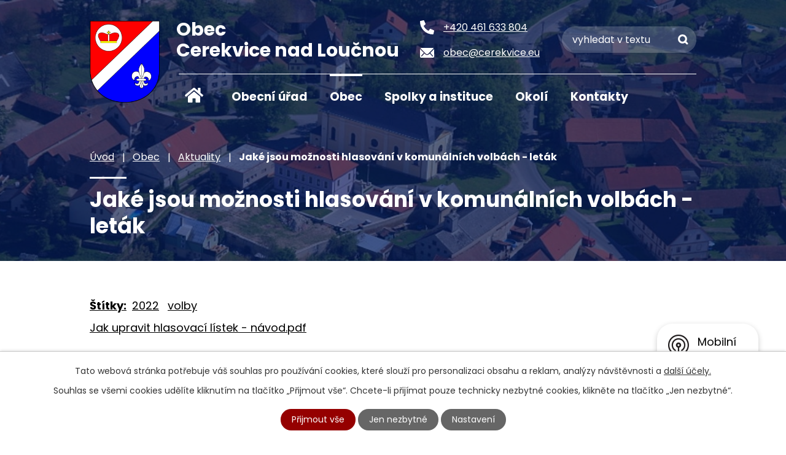

--- FILE ---
content_type: text/html; charset=utf-8
request_url: https://www.cerekvice.eu/aktuality/jake-jsou-moznosti-hlasovani-v-komunalnich-volbach-letak
body_size: 11149
content:
<!DOCTYPE html>
<html lang="cs" data-lang-system="cs">
	<head>



		<!--[if IE]><meta http-equiv="X-UA-Compatible" content="IE=EDGE"><![endif]-->
			<meta name="viewport" content="width=device-width, initial-scale=1, user-scalable=yes">
			<meta http-equiv="content-type" content="text/html; charset=utf-8" />
			<meta name="robots" content="index,follow" />
			<meta name="author" content="Antee s.r.o." />
			<meta name="description" content="Jak upravit hlasovací lístek - návod.pdf" />
			<meta name="keywords" content="Cerekvice nad Loučnou, Litomyšlsko" />
			<meta name="viewport" content="width=device-width, initial-scale=1, user-scalable=yes" />
<title>Jaké jsou možnosti hlasování v komunálních volbách - leták | Obec Cerekvice nad Loučnou, okres Svitavy</title>

		<link rel="stylesheet" type="text/css" href="https://cdn.antee.cz/jqueryui/1.8.20/css/smoothness/jquery-ui-1.8.20.custom.css?v=2" integrity="sha384-969tZdZyQm28oZBJc3HnOkX55bRgehf7P93uV7yHLjvpg/EMn7cdRjNDiJ3kYzs4" crossorigin="anonymous" />
		<link rel="stylesheet" type="text/css" href="/style.php?nid=SVFRRUE=&amp;ver=1768399196" />
		<link rel="stylesheet" type="text/css" href="/css/libs.css?ver=1768399900" />
		<link rel="stylesheet" type="text/css" href="https://cdn.antee.cz/genericons/genericons/genericons.css?v=2" integrity="sha384-DVVni0eBddR2RAn0f3ykZjyh97AUIRF+05QPwYfLtPTLQu3B+ocaZm/JigaX0VKc" crossorigin="anonymous" />

		<script src="/js/jquery/jquery-3.0.0.min.js" ></script>
		<script src="/js/jquery/jquery-migrate-3.1.0.min.js" ></script>
		<script src="/js/jquery/jquery-ui.min.js" ></script>
		<script src="/js/jquery/jquery.ui.touch-punch.min.js" ></script>
		<script src="/js/libs.min.js?ver=1768399900" ></script>
		<script src="/js/ipo.min.js?ver=1768399889" ></script>
			<script src="/js/locales/cs.js?ver=1768399196" ></script>

			<script src='https://www.google.com/recaptcha/api.js?hl=cs&render=explicit' ></script>

		<link href="/uredni-deska?action=atom" type="application/atom+xml" rel="alternate" title="Úřední deska">
		<link href="/rozpocty-a-financni-dokumenty?action=atom" type="application/atom+xml" rel="alternate" title="Rozpočty a finanční dokumenty">
		<link href="/aktuality?action=atom" type="application/atom+xml" rel="alternate" title="Aktuality">
		<link href="/pohostinstvi?action=atom" type="application/atom+xml" rel="alternate" title="Pohostinství">
		<link href="/usneseni-zastupitelstva?action=atom" type="application/atom+xml" rel="alternate" title="Usnesení zastupitelstva">
		<link href="/cerekvicky-obcasnik?action=atom" type="application/atom+xml" rel="alternate" title="Cerekvický občasník">
		<link href="/hlaseni-rozhlasu?action=atom" type="application/atom+xml" rel="alternate" title="Hlášení rozhlasu">
		<link href="/kalendar?action=atom" type="application/atom+xml" rel="alternate" title="Kalendář">
		<link href="/dso-zahoran?action=atom" type="application/atom+xml" rel="alternate" title="DSO Záhoran">
		<link href="/svozy-odpadu?action=atom" type="application/atom+xml" rel="alternate" title="Svozy odpadů">
		<link href="/zahoran-dso?action=atom" type="application/atom+xml" rel="alternate" title="Záhoran DSO + odpadní voda">
<link rel="preconnect" href="https://fonts.googleapis.com">
<link rel="preconnect" href="https://fonts.gstatic.com" crossorigin>
<link href="https://fonts.googleapis.com/css2?family=Poppins:wght@400;700&amp;display=fallback" rel="stylesheet">
<meta name="format-detection" content="telephone=no">
<link href="/image.php?nid=17314&amp;oid=9564151&amp;width=32" rel="icon" type="image/png">
<link rel="shortcut icon" href="/image.php?nid=17314&amp;oid=9564151&amp;width=32">
<link rel="preload" href="/image.php?nid=17314&amp;oid=9564241&amp;width=114" as="image">
<script>
ipo.api.live('body', function(el) {
//posun breadcrumbs, h1 a odstranění margin-top (prevence poskočení obsahu před vykonáním js)
$(el).find("#iponavigation").insertAfter("#ipotopmenuwrapper");
$(el).find("#ipomain").css("margin-top", "0");
if(($("#system-menu").length != 1) && ($("body#page9504533").length != 1) && ($(window).width() > 1024)) {
$(el).find("h1").appendTo("#iponavigation");
}
//posun patičky
$(el).find("#ipocopyright").insertAfter("#ipocontainer");
//třída action-button na backlink
$(el).find(".backlink, .events .event > a").addClass("action-button");
//přesun vyhledávání
$(el).find(".elasticSearchForm").appendTo(".fulltext_wrapper");
//přidání toggleru pro mobilní menu
if($(window).width() <= 1024) {
$(el).find("ul.topmenulevel1 .topmenulevel2").before("<span class='memu_item_collapse'>");
}
//404
if($("#ipopage .error").length > 0) {
$('body').addClass('error_page');
}
});
//zjištění počet položek submenu
ipo.api.live('#ipotopmenuwrapper ul.topmenulevel2', function(el) {
$(el).find("> li").each(function( index, es ) {
if (index == 9) {
$(el).addClass("two-column");
}
});
});
//převod úvodní fotky na drobečkovou navigaci
ipo.api.live('body', function(el) {
if((!document.getElementById('page9504533')) && (!$(".error_page").length)) {
if( $(el).find(".header_image_wrapper.next_pages").length ) {
var image_back = $(el).find(".header_image_wrapper.next_pages > .header_image").attr("style");
$(el).find("#iponavigation").attr("style", image_back);
}
}
});
//funkce pro zobrazování a skrývání vyhledávání
ipo.api.live(".header_fulltext_toggler", function(el){
var ikonaLupa = $(el).find(".ikona-lupa");
$("a.header_fulltext_toggler").click(function(e) {
e.preventDefault();
$(this).toggleClass("search-active");
if($(this).hasClass("search-active")) {
$(ikonaLupa).text('X');
$(ikonaLupa).attr("title","Zavřít vyhledávání");
} else {
$(this).removeClass("search-active");
$(ikonaLupa).attr("title","Otevřít vyhledávání");
$(".elasticSearchForm input[type=text]").val("");
}
$(".fulltext_wrapper").animate({height: "toggle"});
$(".elasticSearchForm input[type=text]").focus();
});
});
</script>
<script>
//označení položek, které mají submenu
ipo.api.live('#ipotopmenu ul.topmenulevel1 li.topmenuitem1', function(el) {
var submenu = $(el).find("ul.topmenulevel2");
if ($(window).width() <= 1024) {
if (submenu.length) {
$(el).addClass("hasSubmenu");
}
}
});
//rozbaleni menu
$(function() {
if ($(window).width() <= 1024) {
$('.topmenuitem1').each(function(){
if($(this).hasClass('active')) {
$(this).find("ul.topmenulevel2").css("display","flex");
$(this).find('.memu_item_collapse').addClass("see-more");
}
});
$(".topmenulevel1 > li.hasSubmenu .memu_item_collapse").click(function(e) {
e.preventDefault();
if($(this).hasClass("see-more")) {
$(this).removeClass("see-more");
$(this).next("ul.topmenulevel2").slideUp();
} else {
$(".topmenulevel1 > li.hasSubmenu .memu_item_collapse").removeClass("see-more");
$(".topmenulevel1 > li.hasSubmenu .memu_item_collapse:not(.see-more)").each(function(){
$("ul.topmenulevel2").slideUp();
});
$(this).addClass("see-more");
$(this).next("ul.topmenulevel2").slideDown();
}
});
}
});
</script>

<!-- vyšší kvalita fotografíí ve widgetu -->

	</head>

	<body id="page6429534" class="subpage6429534 subpage6429427"
			
			data-nid="17314"
			data-lid="CZ"
			data-oid="6429534"
			data-layout-pagewidth="1024"
			
			data-slideshow-timer="3"
			 data-ipo-article-id="676360" data-ipo-article-tags="2022 volby"
						
				
				data-layout="responsive" data-viewport_width_responsive="1024"
			>



							<div id="snippet-cookiesConfirmation-euCookiesSnp">			<div id="cookieChoiceInfo" class="cookie-choices-info template_1">
					<p>Tato webová stránka potřebuje váš souhlas pro používání cookies, které slouží pro personalizaci obsahu a reklam, analýzy návštěvnosti a 
						<a class="cookie-button more" href="https://navody.antee.cz/cookies" target="_blank">další účely.</a>
					</p>
					<p>
						Souhlas se všemi cookies udělíte kliknutím na tlačítko „Přijmout vše“. Chcete-li přijímat pouze technicky nezbytné cookies, klikněte na tlačítko „Jen nezbytné“.
					</p>
				<div class="buttons">
					<a class="cookie-button action-button ajax" id="cookieChoiceButton" rel=”nofollow” href="/aktuality/jake-jsou-moznosti-hlasovani-v-komunalnich-volbach-letak?do=cookiesConfirmation-acceptAll">Přijmout vše</a>
					<a class="cookie-button cookie-button--settings action-button ajax" rel=”nofollow” href="/aktuality/jake-jsou-moznosti-hlasovani-v-komunalnich-volbach-letak?do=cookiesConfirmation-onlyNecessary">Jen nezbytné</a>
					<a class="cookie-button cookie-button--settings action-button ajax" rel=”nofollow” href="/aktuality/jake-jsou-moznosti-hlasovani-v-komunalnich-volbach-letak?do=cookiesConfirmation-openSettings">Nastavení</a>
				</div>
			</div>
</div>				<div id="ipocontainer">

			<div class="menu-toggler">

				<span>Menu</span>
				<span class="genericon genericon-menu"></span>
			</div>

			<span id="back-to-top">

				<i class="fa fa-angle-up"></i>
			</span>

			<div id="ipoheader">

				<div class="header">
	<div class="layout-container flex-container">
		<div class="brand_wrapper">
			<a title="Obec Cerekvice nad Loučnou" href="/" class="header-logo">
				<img src="/image.php?nid=17314&amp;oid=9564241&amp;width=114" width="114" height="133" alt="Obec Cerekvice nad Loučnou">
				<span class="brand_name">
					<strong>Obec</strong>
					<strong>Cerekvice nad Loučnou</strong>
				</span>
			</a>
		</div>
		<div class="header_action">
			<div class="header_links">
				<a href="tel:+420461633804">
					<span class="header_link">
						<span class="icon_holder">
							<svg xmlns="http://www.w3.org/2000/svg" width="23" height="23" viewbox="0 0 23 23"><path d="M22.344,16.253,17.313,14.1a1.078,1.078,0,0,0-1.258.31l-2.228,2.722a16.651,16.651,0,0,1-7.96-7.96L8.589,6.941A1.075,1.075,0,0,0,8.9,5.683L6.743.652A1.085,1.085,0,0,0,5.508.028L.836,1.106A1.078,1.078,0,0,0,0,2.156,20.842,20.842,0,0,0,20.844,23a1.078,1.078,0,0,0,1.051-.836l1.078-4.672a1.091,1.091,0,0,0-.629-1.24Z" transform="translate(0 0)" fill="#fff"></path></svg>
						</span>
						<span class="text_holder">+420 461 633 804</span>
					</span>
				</a>
				<a href="mailto:obec@cerekvice.eu">
					<span class="header_link">
						<span class="icon_holder">
							<svg xmlns="http://www.w3.org/2000/svg" width="23" height="15.923" viewbox="0 0 23 15.923"><g transform="translate(-3.375 -7.875)"><path d="M26.188,10.348l-5.949,6.06a.107.107,0,0,0,0,.155L24.4,21a.717.717,0,0,1,0,1.017.721.721,0,0,1-1.017,0L19.238,17.6a.113.113,0,0,0-.16,0l-1.012,1.028a4.452,4.452,0,0,1-3.174,1.338,4.541,4.541,0,0,1-3.24-1.377l-.973-.99a.113.113,0,0,0-.16,0L6.372,22.014a.721.721,0,0,1-1.017,0,.717.717,0,0,1,0-1.017l4.163-4.434a.118.118,0,0,0,0-.155l-5.955-6.06a.109.109,0,0,0-.188.077V22.55a1.774,1.774,0,0,0,1.769,1.769H24.606a1.774,1.774,0,0,0,1.769-1.769V10.425A.111.111,0,0,0,26.188,10.348Z" transform="translate(0 -0.521)" fill="#fff"></path><path d="M15.057,18a3.006,3.006,0,0,0,2.162-.907l8.675-8.83A1.738,1.738,0,0,0,24.8,7.875H5.321a1.726,1.726,0,0,0-1.095.387l8.675,8.83A3.006,3.006,0,0,0,15.057,18Z" transform="translate(-0.182)" fill="#fff"></path></g></svg>
						</span>
						<span class="text_holder">obec@cerekvice.eu</span>
					</span>
				</a>
				<a class="header_fulltext_toggler" href="#">
					<span title="Otevřít vyhledávání" class="ikona-lupa">X</span>
				</a>
			</div>
			<div class="fulltext_wrapper"></div>
		</div>
	</div>
</div>



<div class="header_image_wrapper next_pages">
	
		 
		<div class="header_image" style="background-image:url(/image.php?oid=9564245&amp;nid=17314&amp;width=2000);">IMG</div>
		 
	
</div>			</div>

			<div id="ipotopmenuwrapper">

				<div id="ipotopmenu">
<h4 class="hiddenMenu">Horní menu</h4>
<ul class="topmenulevel1"><li class="topmenuitem1 noborder" id="ipomenu9504533"><a href="/">Úvod</a></li><li class="topmenuitem1" id="ipomenu6429389"><a href="/obecni-urad">Obecní úřad</a><ul class="topmenulevel2"><li class="topmenuitem2" id="ipomenu6429391"><a href="/zakladni-informace">Základní informace</a></li><li class="topmenuitem2" id="ipomenu6429395"><a href="/organizacni-struktura">Organizační struktura</a></li><li class="topmenuitem2" id="ipomenu6429404"><a href="/povinne-zverejnovane-informace">Povinně zveřejňované informace</a></li><li class="topmenuitem2" id="ipomenu6429408"><a href="/poskytovani-informaci-prijem-podani">Poskytování informací, příjem podání</a></li><li class="topmenuitem2" id="ipomenu6429409"><a href="/uredni-deska">Úřední deska</a><ul class="topmenulevel3"><li class="topmenuitem3" id="ipomenu6466522"><a href="/usneseni-zastupitelstva">Usnesení zastupitelstva</a></li><li class="topmenuitem3" id="ipomenu6429412"><a href="/rozpocty-a-financni-dokumenty">Rozpočty a finanční dokumenty</a></li><li class="topmenuitem3" id="ipomenu12711440"><a href="/zahoran-dso">Záhoran DSO + odpadní voda</a></li></ul></li><li class="topmenuitem2" id="ipomenu6429410"><a href="/elektronicka-podatelna">Elektronická podatelna</a></li><li class="topmenuitem2" id="ipomenu6429411"><a href="/vyhlasky-zakony">Vyhlášky, zákony</a></li><li class="topmenuitem2" id="ipomenu6695565"><a href="/formulare">Formuláře a dokumenty</a></li><li class="topmenuitem2" id="ipomenu7654115"><a href="https://cro.justice.cz/" target="_blank">Registr oznámení</a></li><li class="topmenuitem2" id="ipomenu6429416"><a href="/verejne-zakazky">Veřejné zakázky a projekty</a></li><li class="topmenuitem2" id="ipomenu6429549"><a href="/gdpr">GDPR</a></li></ul></li><li class="topmenuitem1 active" id="ipomenu6429427"><a href="/obec">Obec</a><ul class="topmenulevel2"><li class="topmenuitem2 active" id="ipomenu6429534"><a href="/aktuality">Aktuality</a></li><li class="topmenuitem2" id="ipomenu6429535"><a href="/fotogalerie">Fotogalerie</a></li><li class="topmenuitem2" id="ipomenu7357385"><a href="/letecke-snimky">Letecké snímky</a></li><li class="topmenuitem2" id="ipomenu6470564"><a href="/hlaseni-rozhlasu">Hlášení rozhlasu</a></li><li class="topmenuitem2" id="ipomenu6470278"><a href="/cerekvicky-obcasnik">Cerekvický občasník</a></li><li class="topmenuitem2" id="ipomenu6429554"><a href="/historie">Historie</a></li><li class="topmenuitem2" id="ipomenu6429557"><a href="/obcanska-vybavenost">Občanská vybavenost</a></li><li class="topmenuitem2" id="ipomenu6429538"><a href="https://knihovna-cerekvice.webnode.cz/" target="_blank">Knihovna</a></li><li class="topmenuitem2" id="ipomenu6429560"><a href="/uzemni-plan">Územní plán</a></li><li class="topmenuitem2" id="ipomenu8893946"><a href="/mobilni-rozhlas">Mobilní Rozhlas</a></li></ul></li><li class="topmenuitem1" id="ipomenu6429428"><a href="/spolky-a-instituce">Spolky a instituce</a><ul class="topmenulevel2"><li class="topmenuitem2" id="ipomenu6429614"><a href="http://www.zscerekvice.estranky.cz/" target="_blank">Základní škola</a></li><li class="topmenuitem2" id="ipomenu6429615"><a href="https://www.skolkacerekvice.cz/" target="_blank">Mateřská škola</a></li><li class="topmenuitem2" id="ipomenu6450117"><a href="/hasici">Hasiči</a></li><li class="topmenuitem2" id="ipomenu6429622"><a href="/posta">Pošta</a></li><li class="topmenuitem2" id="ipomenu6429625"><a href="/ordinace">Ordinace</a></li><li class="topmenuitem2" id="ipomenu6429541"><a href="/pohostinstvi">Pohostinství</a></li><li class="topmenuitem2" id="ipomenu6549551"><a href="/dso-zahoran">DSO Záhoran</a></li><li class="topmenuitem2" id="ipomenu10857573"><a href="/rezervace-hrist">Rezervace hřišť</a></li></ul></li><li class="topmenuitem1" id="ipomenu6429430"><a href="/okoli">Okolí</a><ul class="topmenulevel2"><li class="topmenuitem2" id="ipomenu6429563"><a href="/akce-v-okoli">Akce v okolí</a></li><li class="topmenuitem2" id="ipomenu6429573"><a href="http://www.pla.cz/portal/sap/cz/PC/Mereni.aspx?id=85&amp;oid=2" target="_blank">Stav řeky</a></li><li class="topmenuitem2" id="ipomenu6429586"><a href="/nabidka-prace-v-regionu">Nabídka práce v regionu</a></li><li class="topmenuitem2" id="ipomenu9208740"><a href="/letecke-snimkovani-2022-360">Letecké snímkování 2022 - 360°</a></li><li class="topmenuitem2" id="ipomenu11585611"><a href="/virtualni-prohlidka">Virtuální prohlídka</a></li></ul></li><li class="topmenuitem1" id="ipomenu9504685"><a href="/kontakty">Kontakty</a></li></ul>
					<div class="cleartop"></div>
				</div>
			</div>
			<div id="ipomain">
				<div class="data-aggregator-calendar" id="data-aggregator-calendar-6429567">
	<h4 class="newsheader">Kalendář akcí</h4>
	<div class="newsbody">
<div id="snippet-mainSection-dataAggregatorCalendar-6429567-cal"><div class="blog-cal ui-datepicker-inline ui-datepicker ui-widget ui-widget-content ui-helper-clearfix ui-corner-all">
	<div class="ui-datepicker-header ui-widget-header ui-helper-clearfix ui-corner-all">
		<a class="ui-datepicker-prev ui-corner-all ajax" href="/aktuality/jake-jsou-moznosti-hlasovani-v-komunalnich-volbach-letak?mainSection-dataAggregatorCalendar-6429567-date=202512&amp;do=mainSection-dataAggregatorCalendar-6429567-reload" title="Předchozí měsíc">
			<span class="ui-icon ui-icon-circle-triangle-w">Předchozí</span>
		</a>
		<a class="ui-datepicker-next ui-corner-all ajax" href="/aktuality/jake-jsou-moznosti-hlasovani-v-komunalnich-volbach-letak?mainSection-dataAggregatorCalendar-6429567-date=202602&amp;do=mainSection-dataAggregatorCalendar-6429567-reload" title="Následující měsíc">
			<span class="ui-icon ui-icon-circle-triangle-e">Následující</span>
		</a>
		<div class="ui-datepicker-title">Leden 2026</div>
	</div>
	<table class="ui-datepicker-calendar">
		<thead>
			<tr>
				<th title="Pondělí">P</th>
				<th title="Úterý">Ú</th>
				<th title="Středa">S</th>
				<th title="Čtvrtek">Č</th>
				<th title="Pátek">P</th>
				<th title="Sobota">S</th>
				<th title="Neděle">N</th>
			</tr>

		</thead>
		<tbody>
			<tr>

				<td>

						<span class="tooltip ui-state-default ui-datepicker-other-month">29</span>
				</td>
				<td>

						<span class="tooltip ui-state-default ui-datepicker-other-month">30</span>
				</td>
				<td>

						<span class="tooltip ui-state-default ui-datepicker-other-month">31</span>
				</td>
				<td>

						<span class="tooltip ui-state-default day-off holiday" title="Nový rok">1</span>
				</td>
				<td>

						<span class="tooltip ui-state-default">2</span>
				</td>
				<td>

						<span class="tooltip ui-state-default saturday day-off">3</span>
				</td>
				<td>

						<span class="tooltip ui-state-default sunday day-off">4</span>
				</td>
			</tr>
			<tr>

				<td>

						<span class="tooltip ui-state-default">5</span>
				</td>
				<td>

						<span class="tooltip ui-state-default">6</span>
				</td>
				<td>

						<span class="tooltip ui-state-default">7</span>
				</td>
				<td>

						<span class="tooltip ui-state-default">8</span>
				</td>
				<td>

						<span class="tooltip ui-state-default">9</span>
				</td>
				<td>

						<span class="tooltip ui-state-default saturday day-off">10</span>
				</td>
				<td>

						<span class="tooltip ui-state-default sunday day-off">11</span>
				</td>
			</tr>
			<tr>

				<td>

						<span class="tooltip ui-state-default">12</span>
				</td>
				<td>

						<span class="tooltip ui-state-default">13</span>
				</td>
				<td>

						<span class="tooltip ui-state-default">14</span>
				</td>
				<td>

						<span class="tooltip ui-state-default">15</span>
				</td>
				<td>

						<span class="tooltip ui-state-default">16</span>
				</td>
				<td>

						<span class="tooltip ui-state-default saturday day-off">17</span>
				</td>
				<td>

						<span class="tooltip ui-state-default sunday day-off">18</span>
				</td>
			</tr>
			<tr>

				<td>

						<span class="tooltip ui-state-default">19</span>
				</td>
				<td>

						<span class="tooltip ui-state-default">20</span>
				</td>
				<td>

						<span class="tooltip ui-state-default">21</span>
				</td>
				<td>

						<span class="tooltip ui-state-default">22</span>
				</td>
				<td>

						<span class="tooltip ui-state-default">23</span>
				</td>
				<td>

						<span class="tooltip ui-state-default saturday day-off">24</span>
				</td>
				<td>

						<span class="tooltip ui-state-default sunday day-off">25</span>
				</td>
			</tr>
			<tr>

				<td>

						<span class="tooltip ui-state-default ui-state-highlight ui-state-active">26</span>
				</td>
				<td>

						<span class="tooltip ui-state-default">27</span>
				</td>
				<td>

					<a data-tooltip-content="#tooltip-content-calendar-20260128-6429567" class="tooltip ui-state-default" href="/kalendar/prodej-granuli-260128" title="prodej granulí 260128">28</a>
					<div class="tooltip-wrapper">
						<div id="tooltip-content-calendar-20260128-6429567">
							<div>prodej granulí 260128</div>
						</div>
					</div>
				</td>
				<td>

						<span class="tooltip ui-state-default">29</span>
				</td>
				<td>

						<span class="tooltip ui-state-default">30</span>
				</td>
				<td>

						<span class="tooltip ui-state-default saturday day-off">31</span>
				</td>
				<td>

						<span class="tooltip ui-state-default sunday day-off ui-datepicker-other-month">1</span>
				</td>
			</tr>
		</tbody>
	</table>
</div>
</div>	</div>
</div>
<div class="data-aggregator-calendar" id="data-aggregator-calendar-9504558">
	<h4 class="newsheader">Termíny svozu odpadů</h4>
	<div class="newsbody">
<div id="snippet-mainSection-dataAggregatorCalendar-9504558-cal"><div class="blog-cal ui-datepicker-inline ui-datepicker ui-widget ui-widget-content ui-helper-clearfix ui-corner-all">
	<div class="ui-datepicker-header ui-widget-header ui-helper-clearfix ui-corner-all">
		<a class="ui-datepicker-prev ui-corner-all ajax" href="/aktuality/jake-jsou-moznosti-hlasovani-v-komunalnich-volbach-letak?mainSection-dataAggregatorCalendar-9504558-date=202512&amp;do=mainSection-dataAggregatorCalendar-9504558-reload" title="Předchozí měsíc">
			<span class="ui-icon ui-icon-circle-triangle-w">Předchozí</span>
		</a>
		<a class="ui-datepicker-next ui-corner-all ajax" href="/aktuality/jake-jsou-moznosti-hlasovani-v-komunalnich-volbach-letak?mainSection-dataAggregatorCalendar-9504558-date=202602&amp;do=mainSection-dataAggregatorCalendar-9504558-reload" title="Následující měsíc">
			<span class="ui-icon ui-icon-circle-triangle-e">Následující</span>
		</a>
		<div class="ui-datepicker-title">Leden 2026</div>
	</div>
	<table class="ui-datepicker-calendar">
		<thead>
			<tr>
				<th title="Pondělí">P</th>
				<th title="Úterý">Ú</th>
				<th title="Středa">S</th>
				<th title="Čtvrtek">Č</th>
				<th title="Pátek">P</th>
				<th title="Sobota">S</th>
				<th title="Neděle">N</th>
			</tr>

		</thead>
		<tbody>
			<tr>

				<td>

						<span class="tooltip ui-state-default ui-datepicker-other-month">29</span>
				</td>
				<td>

						<span class="tooltip ui-state-default ui-datepicker-other-month">30</span>
				</td>
				<td>

					<a data-tooltip-content="#tooltip-content-calendar-20251231-9504558" class="tooltip ui-state-default ui-datepicker-other-month" href="/svozy-odpadu/svoz-popelnic-251231" title="svoz popelnic 251231">31</a>
					<div class="tooltip-wrapper">
						<div id="tooltip-content-calendar-20251231-9504558">
							<div>svoz popelnic 251231</div>
						</div>
					</div>
				</td>
				<td>

					<a data-tooltip-content="#tooltip-content-calendar-20260101-9504558" class="tooltip ui-state-default day-off holiday" href="/svozy-odpadu/svoz-plastu-260101" title="svoz plastů 260101">1</a>
					<div class="tooltip-wrapper">
						<div id="tooltip-content-calendar-20260101-9504558">
							<div>svoz plastů 260101</div>
						</div>
					</div>
				</td>
				<td>

						<span class="tooltip ui-state-default">2</span>
				</td>
				<td>

						<span class="tooltip ui-state-default saturday day-off">3</span>
				</td>
				<td>

						<span class="tooltip ui-state-default sunday day-off">4</span>
				</td>
			</tr>
			<tr>

				<td>

						<span class="tooltip ui-state-default">5</span>
				</td>
				<td>

						<span class="tooltip ui-state-default">6</span>
				</td>
				<td>

					<a data-tooltip-content="#tooltip-content-calendar-20260107-9504558" class="tooltip ui-state-default" href="/svozy-odpadu/svoz-papiru-260107" title="svoz papíru 260107">7</a>
					<div class="tooltip-wrapper">
						<div id="tooltip-content-calendar-20260107-9504558">
							<div>svoz papíru 260107</div>
						</div>
					</div>
				</td>
				<td>

					<a data-tooltip-content="#tooltip-content-calendar-20260108-9504558" class="tooltip ui-state-default" href="/svozy-odpadu/svoz-plastu-260108" title="svoz plastů 260108">8</a>
					<div class="tooltip-wrapper">
						<div id="tooltip-content-calendar-20260108-9504558">
							<div>svoz plastů 260108</div>
						</div>
					</div>
				</td>
				<td>

						<span class="tooltip ui-state-default">9</span>
				</td>
				<td>

						<span class="tooltip ui-state-default saturday day-off">10</span>
				</td>
				<td>

						<span class="tooltip ui-state-default sunday day-off">11</span>
				</td>
			</tr>
			<tr>

				<td>

						<span class="tooltip ui-state-default">12</span>
				</td>
				<td>

						<span class="tooltip ui-state-default">13</span>
				</td>
				<td>

					<a data-tooltip-content="#tooltip-content-calendar-20260114-9504558" class="tooltip ui-state-default" href="/svozy-odpadu/svoz-popelnic-260114" title="svoz popelnic 260114">14</a>
					<div class="tooltip-wrapper">
						<div id="tooltip-content-calendar-20260114-9504558">
							<div>svoz popelnic 260114</div>
						</div>
					</div>
				</td>
				<td>

					<a data-tooltip-content="#tooltip-content-calendar-20260115-9504558" class="tooltip ui-state-default" href="/svozy-odpadu/svoz-plastu-260115" title="svoz plastů 260115">15</a>
					<div class="tooltip-wrapper">
						<div id="tooltip-content-calendar-20260115-9504558">
							<div>svoz plastů 260115</div>
						</div>
					</div>
				</td>
				<td>

						<span class="tooltip ui-state-default">16</span>
				</td>
				<td>

						<span class="tooltip ui-state-default saturday day-off">17</span>
				</td>
				<td>

						<span class="tooltip ui-state-default sunday day-off">18</span>
				</td>
			</tr>
			<tr>

				<td>

						<span class="tooltip ui-state-default">19</span>
				</td>
				<td>

						<span class="tooltip ui-state-default">20</span>
				</td>
				<td>

					<a data-tooltip-content="#tooltip-content-calendar-20260121-9504558" class="tooltip ui-state-default" href="/svozy-odpadu/svoz-papiru-260121" title="svoz papíru 260121">21</a>
					<div class="tooltip-wrapper">
						<div id="tooltip-content-calendar-20260121-9504558">
							<div>svoz papíru 260121</div>
						</div>
					</div>
				</td>
				<td>

					<a data-tooltip-content="#tooltip-content-calendar-20260122-9504558" class="tooltip ui-state-default" href="/svozy-odpadu/svoz-plastu-260122" title="svoz plastů 260122">22</a>
					<div class="tooltip-wrapper">
						<div id="tooltip-content-calendar-20260122-9504558">
							<div>svoz plastů 260122</div>
						</div>
					</div>
				</td>
				<td>

						<span class="tooltip ui-state-default">23</span>
				</td>
				<td>

						<span class="tooltip ui-state-default saturday day-off">24</span>
				</td>
				<td>

						<span class="tooltip ui-state-default sunday day-off">25</span>
				</td>
			</tr>
			<tr>

				<td>

						<span class="tooltip ui-state-default ui-state-highlight ui-state-active">26</span>
				</td>
				<td>

						<span class="tooltip ui-state-default">27</span>
				</td>
				<td>

					<a data-tooltip-content="#tooltip-content-calendar-20260128-9504558" class="tooltip ui-state-default" href="/svozy-odpadu/svoz-popelnic-260128" title="svoz popelnic 260128">28</a>
					<div class="tooltip-wrapper">
						<div id="tooltip-content-calendar-20260128-9504558">
							<div>svoz popelnic 260128</div>
						</div>
					</div>
				</td>
				<td>

					<a data-tooltip-content="#tooltip-content-calendar-20260129-9504558" class="tooltip ui-state-default" href="/svozy-odpadu/svoz-plastu-260129" title="svoz plastů 260129">29</a>
					<div class="tooltip-wrapper">
						<div id="tooltip-content-calendar-20260129-9504558">
							<div>svoz plastů 260129</div>
						</div>
					</div>
				</td>
				<td>

						<span class="tooltip ui-state-default">30</span>
				</td>
				<td>

						<span class="tooltip ui-state-default saturday day-off">31</span>
				</td>
				<td>

						<span class="tooltip ui-state-default sunday day-off ui-datepicker-other-month">1</span>
				</td>
			</tr>
		</tbody>
	</table>
</div>
</div>	</div>
</div>
<div class="elasticSearchForm elasticSearch-container" id="elasticSearch-form-9504541" >
	<h4 class="newsheader">Vyhledávání</h4>
	<div class="newsbody">
<form action="/aktuality/jake-jsou-moznosti-hlasovani-v-komunalnich-volbach-letak?do=mainSection-elasticSearchForm-9504541-form-submit" method="post" id="frm-mainSection-elasticSearchForm-9504541-form">
<label hidden="" for="frmform-q">Fulltextové vyhledávání</label><input type="text" placeholder="Vyhledat v textu" autocomplete="off" name="q" id="frmform-q" value=""> 			<input type="submit" value="Hledat" class="action-button">
			<div class="elasticSearch-autocomplete"></div>
</form>
	</div>
</div>

<script >

	app.index.requireElasticSearchAutocomplete('frmform-q', "\/vyhledavani?do=autocomplete");
</script>

				<div id="ipomainframe">
					<div id="ipopage">
<div id="iponavigation">
	<h5 class="hiddenMenu">Drobečková navigace</h5>
	<p>
			<a href="/">Úvod</a> <span class="separator">&gt;</span>
			<a href="/obec">Obec</a> <span class="separator">&gt;</span>
			<a href="/aktuality">Aktuality</a> <span class="separator">&gt;</span>
			<span class="currentPage">Jaké jsou možnosti hlasování v komunálních volbách - leták</span>
	</p>

</div>
						<div class="ipopagetext">
							<div class="blog view-detail content">
								
								<h1>Jaké jsou možnosti hlasování v komunálních volbách - leták</h1>

<div id="snippet--flash"></div>
								
																	

<hr class="cleaner">


		<div class="tags table-row auto type-tags">
		<a class="box-by-content" href="/aktuality/jake-jsou-moznosti-hlasovani-v-komunalnich-volbach-letak?do=tagsRenderer-clearFilter" title="Ukázat vše">Štítky:</a>
		<ul>

			<li><a href="/aktuality/jake-jsou-moznosti-hlasovani-v-komunalnich-volbach-letak?tagsRenderer-tag=2022&amp;do=tagsRenderer-filterTag" title="Filtrovat podle 2022">2022</a></li>
			<li><a href="/aktuality/jake-jsou-moznosti-hlasovani-v-komunalnich-volbach-letak?tagsRenderer-tag=volby&amp;do=tagsRenderer-filterTag" title="Filtrovat podle volby">volby</a></li>
		</ul>
	</div>
	

<hr class="cleaner">

<div class="article">
	

	<div class="paragraph text clearfix">
<p><a href="/file.php?nid=17314&amp;oid=9289478">Jak upravit hlasovací lístek - návod.pdf</a></p>	</div>
		
<div id="snippet--images"><div class="images clearfix">

	</div>
</div>


<div id="snippet--uploader"></div>			<div class="article-footer">
													<div class="published"><span>Publikováno:</span> 9. 9. 2022 11:03</div>

					</div>
	
</div>

<hr class="cleaner">
<div class="content-paginator clearfix">
	<span class="linkprev">
		<a href="/aktuality/ve-ctvrtek-mudr-slama-neordinuje">

			<span class="linkprev-chevron">
				<i class="fa fa-angle-left"></i>
			</span>
			<span class="linkprev-text">
				<span class="linkprev-title">Ve čtvrtek MUDr.…</span>
				<span class="linkprev-date">Publikováno: 12. 9. 2022 16:35</span>
			</span>
		</a>
	</span>
	<span class="linkback">
		<a href='/aktuality'>
			<span class="linkback-chevron">
				<i class="fa fa-undo"></i>
			</span>
			<span class="linkback-text">
				<span>Zpět na přehled</span>
			</span>
		</a>
	</span>
	<span class="linknext">
		<a href="/aktuality/pozvanka-na-hasicske-louceni-s-letem">

			<span class="linknext-chevron">
				<i class="fa fa-angle-right"></i>
			</span>
			<span class="linknext-text">
				<span class="linknext-title">Pozvánka na…</span>
				<span class="linknext-date">Publikováno: 6. 9. 2022 11:17</span>
			</span>
		</a>
	</span>
</div>

		
															</div>
						</div>
					</div>


					

					

					<div class="hrclear"></div>
					<div id="ipocopyright">
<div class="copyright">
	<div class="page_footer layout-container flex-container">
	<div class="left_col">
		<div class="footer_logo_wrapper">
			<a title="Obec Cerekvice nad Loučnou" href="/" class="footer_logo">
				<img src="/image.php?nid=17314&amp;oid=9564241&amp;width=58" width="58" height="67" alt="Obec Cerekvice nad Loučnou">
				<span class="brand_name">
					<strong>Obec</strong>
					<strong>Cerekvice nad Loučnou</strong>
				</span>
			</a>
		</div>
		<div class="footer_content">
			<p>
				Cerekvice nad Loučnou 132<br>
				569 53 Cerekvice nad Loučnou
			</p>
			<div class="icon_links">
				<p>
					<a href="tel:+420461633804">+420 461 633 804</a>
				</p>
				<p>
					<a href="mailto:obec@cerekvice.eu">obec@cerekvice.eu</a>
				</p>
				<p>
					<a href="mailto:podatelna@cerekvice.eu">podatelna@cerekvice.eu</a>
				</p>
			</div>
		</div>
	</div>
	<div class="right_col">
		<a class="footer_map" title="Zobrazit na mapě" href="https://mapy.cz/s/gumojocebu" target="_blank" rel="noopener noreferrer">
			<img src="/image.php?nid=17314&amp;oid=9564907&amp;width=581" width="581" height="399" alt="Mapa">
			<span>Kde nás najdete?</span>
		</a>
	</div>
</div>
<div class="row antee">
	<div class="layout-container">
		© 2026 Obec Cerekvice nad Loučnou, <a href="mailto:obec@cerekvice.eu">Kontaktovat webmastera</a>, <span id="links"><a href="/mapa-stranek">Mapa stránek</a>, <a href="/prohlaseni-o-pristupnosti">Prohlášení o přístupnosti</a></span><br>ANTEE s.r.o. - <a href="https://www.antee.cz" rel="nofollow">Tvorba webových stránek</a>, Redakční systém IPO
	</div>
</div>
</div>
					</div>
					<div id="ipostatistics">
<script >
	var _paq = _paq || [];
	_paq.push(['disableCookies']);
	_paq.push(['trackPageView']);
	_paq.push(['enableLinkTracking']);
	(function() {
		var u="https://matomo.antee.cz/";
		_paq.push(['setTrackerUrl', u+'piwik.php']);
		_paq.push(['setSiteId', 4095]);
		var d=document, g=d.createElement('script'), s=d.getElementsByTagName('script')[0];
		g.defer=true; g.async=true; g.src=u+'piwik.js'; s.parentNode.insertBefore(g,s);
	})();
</script>
<script >
	$(document).ready(function() {
		$('a[href^="mailto"]').on("click", function(){
			_paq.push(['setCustomVariable', 1, 'Click mailto','Email='+this.href.replace(/^mailto:/i,'') + ' /Page = ' +  location.href,'page']);
			_paq.push(['trackGoal', 8]);
			_paq.push(['trackPageView']);
		});

		$('a[href^="tel"]').on("click", function(){
			_paq.push(['setCustomVariable', 1, 'Click telefon','Telefon='+this.href.replace(/^tel:/i,'') + ' /Page = ' +  location.href,'page']);
			_paq.push(['trackPageView']);
		});
	});
</script>
					</div>

					<div id="ipofooter">
						<div class="rozhlas-banner-container"><a class="rozhlas-banner__icon animated pulse" title="Zobrazit mobilní rozhlas" href="#"> <img src="/img/mobilni-rozhlas/banner_icon.png" alt=""> <span class="rozhlas-title">Mobilní <br>Rozhlas</span> <span class="rozhlas-subtitle">Novinky z úřadu přímo do vašeho telefonu</span> </a>
	<div class="rozhlas-banner">
		<div class="rozhlas-banner__close"><a title="zavřít"><img src="/img/mobilni-rozhlas/banner_close-icon.svg" alt="zavřít"></a></div>
		<div class="rozhlas-banner__logo"><a title="Mobilní rozhlas" href="https://www.mobilnirozhlas.cz/" target="_blank" rel="noopener noreferrer"> <img src="/img/mobilni-rozhlas/banner_mr_logo-dark.svg" alt="mobilní rozhlas"> </a></div>
		<div class="rozhlas-banner__text"><span>Důležité informace ze samosprávy <br>přímo do telefonu</span></div>
		<div class="rozhlas-banner__image"><img src="/img/mobilni-rozhlas/banner_foto.png" alt="foto aplikace"></div>
		<div class="rozhlas-banner__cta"><a class="rozhlas-banner-btn rozhlas-banner-btn--telefon" title="Odebírat" href="https://cerekvice-nad-loucnou.munipolis.cz/registrace" target="_blank" rel="noopener noreferrer"> Odebírat zprávy do telefonu </a> <a class="rozhlas-banner-btn rozhlas-banner-btn--nastenka" title="Nástěnka" href="https://cerekvice-nad-loucnou.munipolis.cz/" target="_blank" rel="noopener noreferrer"> Zobrazit nástěnku </a> <a class="rozhlas-banner-btn rozhlas-banner-btn--app" title="Aplikace" href="/mobilni-rozhlas"> Stáhnout mobilní aplikaci </a></div>
	</div>
</div>
<script>// <![CDATA[
	ipo.api.live('.rozhlas-banner-container', function(el) {
		$('.rozhlas-banner__icon').click(function(e) {
			$(el).toggleClass('open')
			if ($(el).hasClass('open')) {
				$('.rozhlas-banner').css('display', 'block')
			} else {
				$(el).removeClass('open')
				$('.rozhlas-banner').css('display', 'none')
			}
			e.preventDefault()
		})
		$('.rozhlas-banner__close a').click(function(e) {
			$(el).removeClass('open')
			$(el).find('.rozhlas-banner').css('display', 'none')
		})
	})
	// ]]></script>
					</div>
				</div>
			</div>
		</div>
	</body>
</html>


--- FILE ---
content_type: text/css;charset=utf-8
request_url: https://www.cerekvice.eu/style.php?nid=SVFRRUE=&ver=1768399196
body_size: 44937
content:
/**
 * User defined IPO styles.
 */

/*** Default IPO styles *******************************************************/
html, body {
	font-family: 'Trebuchet MS', Helvetica, sans-serif;
	font-size: 12px;
	color: #000000;
	margin: 0;
	padding: 0;
	text-align: center;
	-ms-text-size-adjust: 100%;
	-webkit-text-size-adjust: 100%;
	text-size-adjust: 100%;
	background-color: transparent; background-image: none;
}
.top {
	padding: 5px 20px 0 20px;
	font-size: 2.6em;
	font-weight:bold;
	font-style: italic;
	display: block;
	text-decoration: none;
	min-height: 50px;
	-webkit-box-sizing: border-box;
	-moz-box-sizing: border-box;
	box-sizing: border-box;
	color: #000000;
}
.hiddenMenu {
	position:absolute;
	left:-1000px;
	top:auto;
	width:1px;
	height:1px;
	overflow:hidden;
}
.linkback, .linknext, .linkprev {
	font-size: 1.25em;
	display: inline-block;
}
.linknext, .linkprev {
	width: 33%;
	min-height: 1em;
	margin: 0 2%;
}
.linknext {
	float: right;
	text-align: right;
}
.linkprev {
	float: left;
	text-align: left;
}
.linkback {
	width: 26%;
	float: left;
}
.linknext a, .linkprev a, .linkback a {
	text-decoration: none;
	display: inline-block;
}
.linknext a:hover .linknext-chevron {
	right: -10px;
}
.linkprev a:hover .linkprev-chevron {
	left: -10px;
}
.linkback a:hover .linkback-chevron .fa-undo {
	-ms-transform: rotate(-45deg);
	-webkit-transform: rotate(-45deg);
	-moz-transform: rotate(-45deg);
	-o-transform: rotate(-45deg);
	transform: rotate(-45deg);
}
.linknext-title, .linkprev-title, .linknext-text, .linkprev-text, .linkback-text {
	display: inline-block;
}
.linknext-chevron, .linknext-title, .linknext-text, .linkback-text {
	float: right;
}
.linkback-chevron, .linkprev-chevron, .linkprev-text, .linkprev-title {
	float: left;
}
.linknext-text span:first-child, .linkprev-text span:first-child, .linkback-text span {
	text-decoration: underline;
}
.linknext a:hover > .linknext-text span:first-child, .linkprev a:hover > .linkprev-text span:first-child, .linkback:hover .linkback-text span {
	text-decoration: none;
}
.linknext > a > span:first-child {
	margin-left: 10px;
}
.linkprev > a > span:first-child {
	margin-right: 10px;
}
.linknext-chevron, .linkprev-chevron {
	font-size: 1.9em;
	display: inline-block;
	position: relative;
	line-height: 0.75em;
}
.linkback-chevron {
	display: inline-block;
	position: relative;
}
.linkprev-chevron .fa-angle-left,
.linknext-chevron .fa-angle-right{
	font-size: 1.1em;
	line-height: 1em;
}
.linknext-date {
	font-size: 0.65em;
	float: right;
	clear: right;
}
.linkprev-date {
	font-size: 0.65em;
	float: left;
	clear: left;
}
.linkback, .linkprev-title, .linknext-title {
	line-height: 1.2em;
}
.linkback .fa-undo {
	font-size: 1em;
	margin-left: -1.14em;
	transition: all 0.07s ease 0s;
	color: #000000;
}
.linkback a {
	vertical-align: top;
}
a.nolink {
	text-decoration: underline;
	cursor: default;
}
	color:  #000000;
}
#ipopage .blog .content-paginator {
	margin: 3em auto;
}
.copyright {
	padding: 0 15px;
	font-size: 0.75em;
	font-weight: normal;
}
#ipoheader a {
	text-decoration: none;
}
.iporighttext a:hover, .ipolefttext a:hover {
	text-decoration: none;
}
iframe {
	border: none;
}
a {
	word-wrap: break-word;
	-ms-hyphens: auto;
	hyphens: auto;
}
:focus {
	outline: 0;
}
body.using-keyboard :focus {
	outline: 2px solid currentColor;
}

/*** Mess ***/
.button {
	background-color: #FFFFFF;
	border: 1px solid #FFFFFF;
	width: 100px;
	font-weight: bold;
	color: #000000;
}
.button2 {
	background-color: #FFFFFF;
	border: 1px solid #FFFFFF;
	font-weight: bold;
	color: #000000;
}
.button3 {
	background-color: #FFFFFF;
	border: 1px solid #FFFFFF;
	color: #000000;
	font-size: 0.75em;
	font-weight: normal;
}
.item {
	color: #000000;
	background-color: #EEEEEE;
}
.tabtitle {
	color: #FFFFFF;
	background-color:
	#979797;
	font-weight: bold;
}
.tabtitleno {
	color: #FFFFFF;
	background-color: #979797;
	font-weight: bold;
}
.itemhand, .itemhand:link {
	color: #000000;
	background-color: #EEEEEE;
	text-decoration: none;
	cursor: pointer;
}
.itemhand td:hover, .itemhand:hover {
	color: #000000;
	background-color: #DCDCDC;
	text-decoration: none;
	cursor: pointer;
}
.itemhand td textarea:hover {
	cursor: pointer;
	background-color: #DCDCDC;
}
.itemvalue {
	color: #000000;
	background-color: #FFCFCF;
}
.hidden {
	display: none !important;
}
.noprint {
	display: block;
}
.printonly {
	display: none;
}
.component-container table {
	width: 100%;
	border: 0;
}
.spacer5 {
	height: 5px;
}
/*** Layout *******************************************************************/
#ipocontainer, #ipomain, #ipomainframe, #ipotopmenuwrapper, #ipofooter {
	width: 1024px;
}
#ipocontainer {
	position: relative;
	color: #000000;
	margin: 0 auto;
	padding: 0;
	text-align: left;
	background-color: transparent;
}
#ipoheader img, #ipoheader object, #ipofooter img {
	vertical-align: top;
}
#ipoheader {
	width: 100%;
	min-height: 50px;
	color: #000000;
	background-color: transparent;
	position: relative;
}
#ipomain {
	position: relative;
	background-color: transparent; background-image: none;
}
#ipoleftblock, #ipopage, #iporightblock {
	display: inline;
}
#ipopage {
	width: 1024px;
	margin-left: 0px;
	float: left;
	padding: 0;
	color: #000000;
	overflow: visible;
	position: relative;
}
#ipopage, #iporightblock, #ipoleftblock, .ipopagetext {
	min-height: 500px;
}
#iporightblock {
	width: 0px;
	float: left;
	padding: 0;
}
#ipoleftblock {
	width: 0px;
	margin-left: -1024px;
	float: left;
	padding: 0;
}
#ipoleftblockin {
	width: 0px;
	margin: 20px 0;
	padding: 0;
}
.ipopagetext {
	padding: 5px 0px 10px 0px;
}
/*** #iponavigation ***/
#iponavigation p {
	padding: 5px 0px 0px 0px;
	margin: 0px;
}
#iponavigation a {
	color: #000000;
}
#iponavigation a:visited {
	color: #000000;
}
#iponavigation a:hover {
	color: #000000;
	text-decoration: none;
}
/*** #ipocopyright & #ipofooter ***/
#ipocopyright {
	padding: 10px 0px 10px 0px;
	color: #000000;
	font-weight: normal;
	text-align: center;
	clear: both;
}
#ipocopyright a {
	color: #000000;
	text-decoration: underline;
}
#ipocopyright a:hover {
	color: #000000;
	text-decoration: none;
}
#ipofooter {
	clear: both;
	min-height: 10px;
	background-color: transparent;
	color: #000000;
}
/*** #ipomenu ***/
#ipomenu {
	margin: 0px 0px 20px 0px;
}
#ipomenu ul, #ipomenu ul li {
	width: 0px;
}
#ipomenu ul {
	margin: 0;
	padding: 0;
	list-style-type: none;
	float: left;
	background-color: transparent; background-image: none;
}
#ipomenu li {
	margin: 0;
	padding: 0;
	display: block;
	float: left;
	position: relative;
}
#ipomenu a {
	text-align: left;
	font-weight: bold;
	float: none;
	display: block;
	color: #000000;
}
#ipomenu li ul {
	visibility: hidden;
	position: absolute;
	z-index: 10;
}
#ipomenu li ul li {
	display: block;
	float: none;
	position: relative;
}
#ipomenu li ul li:hover {
	position: relative;
}
/* simulate child selector for IE */
#ipomenu li:hover ul,
#ipomenu li:hover li:hover ul,
#ipomenu li:hover li:hover li:hover ul,
#ipomenu li:hover li:hover li:hover li:hover ul,
#ipomenu li:hover li:hover li:hover li:hover li:hover ul {
	visibility: visible;
}
#ipomenu li:hover li ul,
#ipomenu li:hover li:hover li ul,
#ipomenu li:hover li:hover li:hover li ul,
#ipomenu li:hover li:hover li:hover li:hover li ul,
#ipomenu li:hover li:hover li:hover li:hover li:hover li ul {
	visibility: hidden;
}
#ipomenu ul li {
	margin: 0 0 1px 0;
	padding: 0;
}
#ipomenu ul li a {
	padding: 5px 5px;
	margin: 0;
	text-decoration: none;
	display: block;
	height: 100%;
	color: #000000;
	background-color: transparent; background-image: none;
}
#ipomenu ul li a:hover {
	color: #000000;
	background-color: transparent; background-image: none;
}
#ipomenu ul li a.nolink:hover {
	cursor: text;
	color: #000000;
	background-color: transparent;
}
#ipomenu ul li.submenu1 ul {
	width: 182px;
	left: 0px;
	margin: 0;
	padding: 0;
	top: 0;
	background-color: #FFFFFF;
	background-image: none;
	border-top: 1px solid #FFFFFF;
	border-bottom: 1px solid #FFFFFF;
}
#ipomenu ul li.submenu1 ul li {
	width: 180px;
	display: block;
	padding: 0;
	margin: 0 0 1px 0;
	border-left: 1px solid #FFFFFF;
	border-right: 1px solid #FFFFFF;
	float: left;
}
#ipomenu ul li.submenu1 ul li a {
	padding: 5px 5px;
	display: block;
	margin: 0px;
	color: #000000;
	background-color: #FFFFFF;
	font-weight: bold;
	text-align: left;
	background-image: none;
}
#ipomenu ul li.submenu1 ul li a:hover {
	color: #000000;
	background-color: #FFFFFF;
	background-image: none;
}
#ipomenu ul li.submenu1 ul li a.nolink:hover {
	cursor: text;
	color: #000000;
	background-color: #FFFFFF;
}
#ipomenu ul li.submenu2 ul, #ipomenu ul li.submenu3 ul, #ipomenu ul li.submenu4 ul, #ipomenu ul li.submenu5 ul {
	width: 180px;
	left: 180px;
	margin: 0;
	padding: 0;
	top: 0;
	background-color: #FFFFFF;
}
/*** #ipotopmenu ***/
#ipotopmenuwrapper {
	padding: 0;
	margin: 0;
	background-color: transparent; background-image: none;
}
#ipotopmenu {
	padding: 0;
	margin: 0;
}
#ipotopmenu a {
	text-decoration: none;
	color: #000000;
	display: block;
	text-align: left;
}
#ipotopmenu ul, #ipotopmenu li {
	list-style-type: none;
	margin: 0;
	padding: 0;
}
#ipotopmenu ul.topmenulevel1 li.topmenuitem1,
#ipotopmenu ul.topmenulevel1 li.noborder {
	height: 23px !important;
	line-height: 23px;
	float: left;
	position: relative;
	font-weight: bold;
	border-left: 1px solid #FFFFFF;
	z-index: 99;
}
#ipotopmenu ul.topmenulevel1 li.topmenuitem1 a,
#ipotopmenu ul.topmenulevel1 li.noborder a {
	padding: 0 5px;
	background-color: transparent; background-image: none;
}
#ipotopmenu ul.topmenulevel1 li.noborder {
	border: none;
}
#ipotopmenu ul.topmenulevel2,
#ipotopmenu ul.topmenulevel3,
#ipotopmenu ul.topmenulevel4,
#ipotopmenu ul.topmenulevel5,
#ipotopmenu ul.topmenulevel6 {
	top: 23px;
	width: 180px;
	padding: 0 5px;
	position: absolute;
	line-height: 100%;
	left: -1px;
	background: #FFFFFF;
	visibility: hidden;
	border: 1px solid #FFFFFF;
	border-top: none;
	z-index: 100;
}
#ipotopmenu ul.topmenulevel3, #ipotopmenu ul.topmenulevel4, #ipotopmenu ul.topmenulevel5, #ipotopmenu ul.topmenulevel6 {
	left: 190px;
	top: -1px;
}
#ipotopmenu ul.topmenulevel2 li.topmenuitem2,
#ipotopmenu ul.topmenulevel3 li.topmenuitem3,
#ipotopmenu ul.topmenulevel4 li.topmenuitem4,
#ipotopmenu ul.topmenulevel5 li.topmenuitem5,
#ipotopmenu ul.topmenulevel6 li.topmenuitem6 {
	margin: 1px -5px 0 -5px;
	font-weight: bold;
	text-align: left;
	padding: 0;
	background-color: #FFFFFF;
	line-height: 1.2em;
	position: relative;
}
#ipotopmenu ul.topmenulevel2 li.topmenuitem2 a,
#ipotopmenu ul.topmenulevel3 li.topmenuitem3 a,
#ipotopmenu ul.topmenulevel4 li.topmenuitem4 a,
#ipotopmenu ul.topmenulevel5 li.topmenuitem5 a,
#ipotopmenu ul.topmenulevel6 li.topmenuitem6 a {
	font-weight: bold;
	text-align: left;
	padding: 4px 2px 4px 5px;
	line-height: 1.2em;
	height: 100%;
	background-image: none;
}
#ipotopmenu ul.topmenulevel1 li.topmenuitem1 a:hover {
	color: #000000;
	background-color: transparent; background-image: none;
}
#ipotopmenu ul.topmenulevel2 li.topmenuitem2 a:hover,
#ipotopmenu ul.topmenulevel3 li.topmenuitem3 a:hover,
#ipotopmenu ul.topmenulevel4 li.topmenuitem4 a:hover,
#ipotopmenu ul.topmenulevel5 li.topmenuitem5 a:hover,
#ipotopmenu ul.topmenulevel6 li.topmenuitem6 a:hover {
	color: #000000;
	background-color: #FFFFFF;
	background-image: none;
}
#ipotopmenu ul.topmenulevel1 li.topmenuitem1 a.nolink:hover,
#ipotopmenu ul.topmenulevel2 li.topmenuitem2 a.nolink:hover,
#ipotopmenu ul.topmenulevel3 li.topmenuitem3 a.nolink:hover,
#ipotopmenu ul.topmenulevel4 li.topmenuitem4 a.nolink:hover,
#ipotopmenu ul.topmenulevel5 li.topmenuitem5 a.nolink:hover,
#ipotopmenu ul.topmenulevel6 li.topmenuitem6 a.nolink:hover {
	cursor: text;
	color: #000000;
	background-color: #FFFFFF;
}
#ipotopmenu ul.topmenulevel1 li.topmenuitem1:hover ul.topmenulevel2,
#ipotopmenu ul.topmenulevel2 li.topmenuitem2:hover ul.topmenulevel3,
#ipotopmenu ul.topmenulevel3 li.topmenuitem3:hover ul.topmenulevel4,
#ipotopmenu ul.topmenulevel4 li.topmenuitem4:hover ul.topmenulevel5,
#ipotopmenu ul.topmenulevel5 li.topmenuitem5:hover ul.topmenulevel6 {
	visibility: visible;
}
/*** .newsheader & .newsbody ***/
.newsheader {
	padding: 5px 5px;
	color: #000000;
	background-color: transparent; background-image: none;
	font-weight: bold;
	margin-bottom: 0.3em;
}
.newsheaderref {
	color: #000000;
	font-weight: bold;
}
.newsbody {
	padding: 2px 5px;
	color: #000000;
	font-weight: normal;
	overflow: hidden;
}
.newsbodyrefu {
	color: #000000;
	font-weight: normal;
}
.newsbodyrefu:link {
	color: #000000;
}
.newsbodyrefu:active {
	color: #000000;
	text-decoration: underline;
}
.newsbodyrefu:hover {
	color: #000000;
	text-decoration: underline;
}
.newsbodyrefu:visited {
	color: #000000;
}
.newsbody a {
	color: #000000;
}
/*** column messages **********************************************************/
.column-message {
	padding: 2px 5px;
}
.column-message .newsheader {
	margin-left: -5px;
	margin-right: -5px;
}
.column-message a {
	color: #000000;
}
.ui-autocomplete.ui-menu {
	text-align: left;
}
/*** Default text properties **************************************************/
.ipolefttext, .iporighttext {
	color: #000000;
}
.ipopagetext a {
	color: #000000;
}
.ipopagetext a:visited {
	color: #000000;
}
.ipopagetext a:hover {
	color: #000000;
	text-decoration: none;
}
.styleH3, .styH3, h1 {
	font-family: 'Trebuchet MS', Helvetica, sans-serif;
	font-size: 1.6em;
	font-weight: normal;
	color: #585858;
}
.styleH4, .styH4, h2{
	font-family: 'Trebuchet MS', Helvetica, sans-serif;
	font-size: 1.35em;
	font-weight: bold;
	color: #585858;
}
.styleH5, .styH5, h3 {
	font-family: 'Trebuchet MS', Helvetica, sans-serif;
	font-size: 1.2em;
	font-weight: bold;
	color: #000000;
}
.ipopagetext h1 a, .ipopagetext h1 a:hover, .ipopagetext h1 a:visited,
.ipopagetext h2 a, .ipopagetext h2 a:hover, .ipopagetext h2 a:visited,
.ipopagetext h3 a, .ipopagetext h3 a:hover, .ipopagetext h3 a:visited {
	font: inherit;
	color: inherit;
}
.ipopagetext h1 a.tooltip {
	font-size: 1em;
}
.huge-text {
	font-size: 1.8em;
}
.bigger-text {
	font-size: 1.4em;
}
.normal-text {
	font-size: 1em;
}
.smaller-text {
	font-size: 0.9em;
}
.small-text {
	font-size: 0.8em;
}
/*** Table default properties *************************************************/
#ipopage th {
	text-align: center;
}
table.border, table.border td, table.border th {
	border: 1px solid #000000;	border-collapse: collapse;
}
.text th, .paragraph th, .tender th {
	background-color: #ddd;
	color: black;
}
.ipopagetext table p:first-child {
	margin: 0 auto;
}
.ipopagetext table p:last-child {
	margin-bottom: 0;
}
.ipopagetext td, .ipopagetext th {
	padding: 0.2em;
	vertical-align: top;
}
table.evenWidth td {
	width: 10%;
}
/*** Image default properties *************************************************/
img {
	border: none;
}
.imageframe {
	border: 1px solid #FFFFFF;
}
.leftFloat {
	float: left;
	margin-right: 1em;
}
.rightFloat {
	float: right;
	margin-left: 1em;
}
/*** Cleaners *****************************************************************/
#ipomain #ipomainframe #ipopage .ipopagetext .matrix li.cleaner {
	clear: both;
	width: 100%;
	margin: -1px 0 0 0;
	padding: 0;
	height: 1px;
	min-height: 1px;
	border: none;
	visibility: hidden;
}
.matrix li.cleaner {
	display: block;
}
hr.cleaner {
	clear: both;
	margin: -1px 0 0 0;
	padding: 0;
	height: 1px;
	border: none;
	visibility: hidden;
}
.clearfix:after {
	display: block;
	visibility: hidden;
	font-size: 0;
	content: " ";
	height: 0;
	clear: both;
}
.clear {
	clear: both;
}
.hrclear {
	margin: 0;
	padding: 0;
	clear: both;
	height: 1px;
	font-size: 1px;
	line-height: 1px;
	visibility: hidden;
}
hr {
	height: 0;
	border-color: #555;
	border-style: solid none none;
	border-width: 1px 0 0;
	margin: 1rem 0;
}
.cleartop {
	margin: 0;
	padding: 0;
	clear: both;
	visibility: hidden;
}
/*** Action Buttons ***********************************************************/
.action-button, .action-button:visited {
	padding: 0.3em 1em;
	text-decoration: none;
	font-size: 1.1em;
	font-weight: normal;
	border-radius: 4px;
	color: #FFFFFF;
	border: 1px solid #FFFFFF;
	background-color: #950000;
;
}
.action-button:hover {
	color: #FFFFFF;
	border: 1px solid #FFFFFF;
	background-color: #490000;
;
	cursor: pointer;
}
.action-button:active {
	background-image: none;
	filter: none;
}
a.action-button, a.action-button:visited {
	color: #FFFFFF;
}
a.action-button:hover {
	color: #FFFFFF;
}
.action-button:disabled {
	cursor: not-allowed;
	opacity: 0.5;
}
a.disabled {
	opacity: 0.5;
}
a.disabled:hover {
	background: inherit;
	color: inherit;
	cursor: not-allowed;
}
/*** Content Paginator ********************************************************/
#ipopage .content-paginator {
	margin: 1.5em auto;
	white-space: nowrap;
	max-width: 100%;
	text-align: center;
}
#ipopage .content-paginator .content-paginator-wrapper {
	display: inline-block;
	width: auto;
	max-width: 100%;
}
#ipopage .content-paginator .paginator-step,
#ipopage .content-paginator .paginator-separator,
#ipopage .content-paginator .paginator-current,
#ipopage .content-paginator .paginator-button {
	font-weight: normal;
	position: relative;
	float: left;
	padding: 0.5em 0.7em;
	margin-left: -1px;
	font-size: 1em;
	text-decoration: none;
	color: #000000;
	border: 1px solid #950000;
}
#ipopage .content-paginator .paginator-step,
#ipopage .content-paginator .paginator-separator,
#ipopage .content-paginator .paginator-current {
	-webkit-box-sizing: border-box;
	-mz-box-sizing: border-box;
	box-sizing: border-box;
	width: 30px;
	padding: 0.5em 0;
	text-align: center;
}
#ipopage .content-paginator .paginator-step:hover {
	background-color: #490000;
	color: #FFFFFF;
}
#ipopage .content-paginator .paginator-current {
	background-color: #950000;
;
	color: #FFFFFF;
	font-weight: bold;
}
#ipopage .content-paginator .paginator-button {
	max-width: 100px;
	padding: 0.5em;
}
#ipopage .content-paginator .paginator-prev .paginator-button-icon {
	margin-right: 0.2em;
}
#ipopage .content-paginator .paginator-next .paginator-button-icon {
	margin-left: 0.2em;
}
#ipopage .content-paginator .paginator-button:hover,
#ipopage .content-paginator .paginator-step:hover {
	color: #FFFFFF;
	background-color: #490000;
;
	cursor: pointer;
}
#ipopage .content-paginator .paginator-prev {
	border-radius: 4px 0 0 4px;
}
#ipopage .content-paginator .paginator-next {
	border-radius: 0 4px 4px 0;
}
#ipopage .content-paginator .paginator-disabled {
	opacity: 0.5;
}
#ipopage .content-paginator .paginator-disabled:hover {
	background: inherit;
	color: inherit;
	cursor: not-allowed;
}
#ipopage .items-counter {
	text-align: right;
	color: #000000;
}

/*** Forms ************************************************************/
/*** forms - general styling */
input, select, textarea {
	border: 1px solid #FFFFFF;
	color: #000000;
	font-size: 1em;
	font-family: inherit;
}
label .meta {
	font-size: 0.9em;
	font-weight: normal;
	color: #777;
}
.form-item .form-item-field > input:not([type='submit']):focus,
.form-item .form-item-field > textarea:focus,
.form-item .form-item-field > select:focus {
	border-color: currentColor;
}
.form-item .form-item-field input[type="radio"] {
	margin: 0 0.4em 0 0;
	vertical-align: middle;
	width: auto;
	border: none;
}
.form-item .form-item-field input[type="checkbox"] {
	vertical-align: middle;
	width: auto;
	border: none;
}
.form-item .form-item-field input[type="checkbox"] + label {
	vertical-align: middle;
}
.form-item .form-item-label label {
	font-weight: bold;
}
.form-item .form-item-label label .meta {
	font-size: 0.9em;
	font-weight: normal;
	color: #777;
}
/* form - table layout */
.form-horizontal {
	display: table;
	width: 100%;
	border-spacing: 0 0.3em;
}
.form-horizontal .form-item {
	display: table-row;
}
.form-horizontal .form-item .form-item-label,
.form-horizontal .form-item .form-item-field {
	display: table-cell;
	vertical-align: top;
}
.form-horizontal .form-item .form-item-label {
	padding: 0.2em;
}
.form-horizontal .form-item .form-item-field > * {
	padding: 0.2em;
	-webkit-box-sizing: border-box;
	-moz-box-sizing: border-box;
	box-sizing: border-box;
	max-width: 100%;
}
.form-horizontal fieldset ~ .form-item {
	display: table;
	width: 100%;
}
.form-horizontal fieldset ~ .form-item.buttons {
	display: table;
	width: auto;
	margin: 0 auto;
}
.form-horizontal .form-item .form-item-field > input[type="submit"],
.form-horizontal .form-item .form-item-field > input[type="button"] {
	padding: 0.3em 1em;
	width: auto;
}
/* form - below layout */
.form-vertical .form-item {
	margin-bottom: 0.3em;
}
.form-vertical .form-item .form-item-label,
.form-vertical .form-item .form-item-field {
	margin: 0.3em 0;
}
.form-vertical .form-item .form-item-field > * {
	width: 100%;
	max-width: 100%;
	padding: 0.2em;
	-webkit-box-sizing: border-box;
	-moz-box-sizing: border-box;
	box-sizing: border-box;
}
.form-vertical .form-item .form-item-field > input[type="submit"], .form-vertical .form-item .form-item-field > input[type="button"] {
	padding: 0.3em 1em;
	display: inline-block;
	width: auto;
}
.form-vertical .buttons .form-item-field {
	text-align: center;
}
.form-horizontal .buttons .form-item-field {
	text-align: left;
}
/* form - recaptcha */
.form-horizontal .form-item .g-recaptcha > div,
.form-vertical .form-item .g-recaptcha > div {
	padding-left: 0px;
}
body form .grecaptcha-badge {
	display: none;
}
input[name='antispam'] {
	display: none;
}
.form-item.approval {
	font-weight: bold;
}
.form-item.antispam-disclaimer a {
	font-weight: bold;
}
.form-item.approval label {
	vertical-align: middle;
}
.form-item.approval input {
	margin: 0 0.5em 0 0;
	vertical-align: middle;
}
#ipoleftblock input[name='approval'] {
	float: left;
}
/*** div.paragraph ************************************************************/
div.paragraph:after {
	display: block;
	content: ' ';
	height: 0;
	visibility: hidden;
	font-size: 0;
	clear: both;
}
/*** tags *********************************************************************/
.tags {
	margin: 0.5em 0;
}
.tags form > span {
	display: inline-block;
	margin: .5em 1em 0 .5em;
}
.tags form > span input {
	margin: 0 .25em 0 0;
	vertical-align: middle;
}
.tags form > span label {
	vertical-align: middle;
}
.tags > a {
	font-weight: bold;
	float: left;
}
.tags ul {
	display: inline-block;
	padding: 0;
	margin: 0 0 0 .5em;
}
.tags li {
	display: inline;
	list-style: none;
	margin-right: .5em;
}
.tags .filtered {
	font-weight: bold;
	font-size: larger;
}
.tags-selection {
	margin: 10px 0;
}
.tags-selection label {
	font-weight: bold;
	font-size: larger;
}
.tags-selection select {
	min-width: 150px;
	min-height: 25px;
	padding: 0.2em;
	margin: 0.4em;
	box-sizing: border-box;
}
.tags input[type='submit'] {
	display: none;
}
/*** Subscribe toolbar ********************************************************/
.subscribe-toolbar .fa {
	float: right;
	margin-left: 0.5em;
}
.subscribe-toolbar {
	float: right;
}
.with-subscribe > h1 {
	float: left;
}
.ipopagetext .subscribe-toolbar .action-button {
	margin-right: 0.5em;
	margin-top: 1em;
	padding: 0.3em 0.6em;
	float: right;
}
.subscribe-toolbar .action-button:first-child {
	margin-right: 0;
}
/*** Assessment ***************************************************************/
.ratings {
	float: left;
	text-decoration: none;
	min-height: 16px;
	text-align: right;
	cursor: default;
	margin-right: 2em;
}
.ratings .ratings-item {
	display: inline-block;
}
.ratings .ratings-item + .ratings-item {
	margin-left: 2em;
}
.ratings a {
	color: #555;
}
.ratings a:hover {
	color: #000
}
.ratings .inactive {
	cursor: not-allowed;
	color: #d4d4d4;
}
.ratings .fa {
	font-size: 1.25em;
}
/*** Discussion component *****************************************************/
.comment-footer .reply {
	font-size: 1.1em;
}
.comment-name .comment-name-moderator {
	font-style: oblique;
	font-weight: bold;
}
.discussion-add-comment-link {
	float: right;
}
.censored {
	font-style: italic;
}
.comments {
	padding: 0;
}
.comments .comment {
	position: relative;
	list-style: none;
	margin: 0.2em;
	margin-left: 0;
	padding: 0.2em 0.5em 0.2em 1.5em;
}
.comment > .created {
	position: absolute;
	right: 0.2em;
	top: 0.2em;
}
.comments .comment.level-1 {
	margin-left: 2em;
}
.comments .comment.level-2 {
	margin-left: 4em;
}
.comments .comment.level-3 {
	margin-left: 6em;
}
.comments .comment.level-4 {
	margin-left: 8em;
}
.comments .comment.level-5 {
	margin-left: 10em;
}

/*** Gallery layouts **********************************************************/
/*** default list ***/
.albums#listPreview {
	padding: 0;
	margin: 0;
}
.albums#listPreview > li {
	list-style-type: none;
	margin-bottom: 2em;
}
.albums#listPreview h2 a {
	display: block;
	margin-bottom: 0.25em;
}
.albums#listPreview img.intro {
	float: left;
	margin-right: 1.5em;
}
.albums#listPreview div > p:first-child {
	margin-top: 0;
}
.albums#listPreview div p {
	text-align: justify;
}
.article .image-thumbnail img,
.gallery .image-thumbnail img {
	max-width: none;
}
/*** list with all images ***/
.albums#listImages div.clearfix p {
	text-align: justify;
}
/*** Gallery matrix list ***/
.gallery .matrix .title {
	min-height: 3.5em;
}
/*** Gallery/Catalog matrix list **********************************************/
.matrix {
	padding: 0;
}
.matrix a {
	display: block;
	width: 100%;
}
.matrix div > a {
	margin: -2000px;
	padding: 2000px;
}
.matrix .title {
	margin: 0;
}
.matrix .title a {
	padding: 0.2em 0 0.8em;
}
.matrix li {
	list-style-type: none;
	float: left;
	width: 33%;
	margin: 0 0 0.2em;
	text-align: left;
	overflow: hidden;
}
.matrix li.column-1 {
	margin-left: 0.5%;
	margin-right: 0.5%;
}
.matrix li > div {
	display: block;
	background: #eee;
	min-height: 373px;
	text-align: center;
	vertical-align: top;
	padding: 0.2em 5px;
}
/*** Gallery/Catalog images component *****************************************/
.images {
	margin: 1em 0;
}
.image-wrapper {
	float: left;
	height: auto;
	box-shadow: 1px 1px 16px -4px #888888;
	position: relative;
	behavior: url(js/PIE.htc);
	background-color: transparent;
}
.image-wrapper .image-inner-wrapper {
	position: relative;
}
.image-wrapper .image-inner-wrapper.with-description {
	padding-bottom: 2em;
}
.image-wrapper .image-inner-wrapper .image-thumbnail {
	background-color: #000000;
	margin: 0 auto;
	position: relative;
	width: 100%;
}
.image-wrapper .image-inner-wrapper a.image-detail {
	display: inline-block;
	height: 100%;
	text-align: center;
	margin: 0 auto;
	overflow: hidden;
	vertical-align: middle;
	width: 100%;
}
.image-wrapper .image-inner-wrapper .image-description {
	padding: 0.5em 0 0 0;
	z-index: 3;
	position: absolute;
	bottom: 0;
	left: 0;
	min-height: 2em;
	text-overflow: ellipsis;
	overflow: hidden;
	white-space: nowrap;
	-moz-box-sizing: border-box;
	-webkit-box-sizing: border-box;
	box-sizing: border-box;
}
/*** Blog *********************************************************************/
.articles {
	padding: 0;
}
.article.article--sticky {
	background: #f3f3f3;
	padding: 1em 2em;
	border: 1px solid #aaa;
	border-left: 3px solid #aaa;
	margin-bottom: 1em;
}
.blog .articles > li h2 {
	color: #585858;
}
.blog .articles > li > a p {
	margin-bottom: 0.2em;
}
.blog .articles > li > hr {
	margin: 0.15em 0em;
}
.article-footer, .comment-footer {
	text-align: right;
}
.blog.view-detail .article-footer {
	display: inline-block;
	width: 100%;
}
.blog.view-detail .article-footer > div {
	margin: 0.5em 0;
	display: inline-block;
	float: left;
	text-align: left;
}
#discussion {
	margin-top: 2em;
}
.blog.view-detail .article-footer .published, .blog.view-detail .article-footer .author {
	float: right;
}
.article-footer .published span, .article-footer .author-label {
	font-weight: bold;
}
.blog.view-detail .article-footer .author {
	width: 100%;
}
form.article table {
	width: 100%;
}
.dates > span {
	font-weight: bold;
}
.dates > div, .article-footer .author > div {
	display: inline-block;
}
.blog #frm-subscriptionConfirmation-form ul li,
.blog #frm-editSubscription-form ul li {
	list-style-type: none;
}
.blog #frm-subscriptionConfirmation-form .form-item > ul,
.blog #frm-editSubscription-form .form-item > ul {
	padding-left: 0;
}
/*** BLOG - listLayouts, styles for all templates *****************************/
.articles .comments-number {
	display: inline-block;
	margin-top: 1em;
	font-size: 0.8em;
}
/*** BLOG - blogSimple ********************************************************/
.simple .articles .dueDate {
	display: inline-block;
	padding-bottom: 0.5em;
}
/*** BLOG - twoColumnsLayout **************************************************/
.two_columns .articles {
	position: relative;
}
.two_columns .article:after {
	display: block;
	visibility: hidden;
	font-size: 0;
	content: " ";
	height: 0;
	clear: both;
}
.two_columns ul.tags {
	margin-bottom: 2em;
}
.two_columns h2 {
	margin-bottom: 0.2em;
}
.two_columns .article .intro-content {
	margin-left: 10em;
	text-align: justify;
}
.two_columns .article .author,
.two_columns .article .published,
.two_columns .article .dueDate {
	display: block;
	font-size: 0.9em;
}
.two_columns .morelink {
	float: right;
}
.two_columns .article .additional-info {
	float: left;
	width: 10em;
}
.calendarDate {
	display: block;
	width: 3em;
	border-radius: 6px;
	font-style: normal;
	font-weight: bold;
	text-align: center;
	line-height: 1.6;
	background-color: lightgrey;
	background-image: -webkit-gradient(linear, left top, left bottom, from(white), to(lightgrey));
	background: -o-linear-gradient(top, white 0%, lightgrey 100%);
	background: linear-gradient(top, white 0%, lightgrey 100%);
	box-shadow: 2px 2px 4px -1px gray;
	font-size: 1.5em;
	margin-bottom: 0.8em;
}
.calendarDate span {
	display: block;
	border-radius: 6px 6px 2px 2px;
	font-size: 0.8em;
	padding: 0.1em;
	line-height: 1.2;
	box-shadow: 0px 3px 2px -2px gray;
	background-color: darkred;
	background-image: -webkit-gradient(linear, left top, left bottom, from(red), to(darkred));
	background: -o-linear-gradient(top, red 0%, darkred 100%);
	background: linear-gradient(top, red 0%, darkred 100%);
	color: white;
	text-shadow: 0 -1px 0 rgba(0, 0, 0, 0.7);
}
.blog-news .calendarDate {
	font-size: 1em;
	float: left;
	margin-right: 0.5em;
	margin-bottom: 0;
	color: black;
}
.blog-news .calendarDate span {
	font-weight: normal;
}
/*** BLOG - Divided Background Layout *****************************************/
.divided_bg .article {
	position: relative;
	border-radius: 6px;
	margin-bottom: 2em;
	padding: 0.5em 1em 2em;
	background-color: #FFFFFF;
	box-shadow: 1px 1px 12px -5px;
	behavior: url(js/PIE.htc);
}
.divided_bg h2 {
	margin-bottom: 0.25em;
}
.divided_bg h2 a {
	text-decoration: none;
}
.divided_bg h2 a:hover {
	opacity: 0.5;
}
.view-default.divided_bg .articles .article .articleText img {
	max-width: 100%;
	height: auto;
}
.divided_bg .article .dueDate {
	display: inline-block;
	padding-bottom: 0.5em;
}
.divided_bg .article .leftFooter {
	float: left;
	width: 50%;
}
.divided_bg .article .rightFooter {
	float: right;
	width: 50%;
	text-align: right;
}
.divided_bg .article .rightFooter,
.divided_bg .article .leftFooter span {
	display: block;
	font-size: 0.9em;
}
.divided_bg .article .rightFooter .addComment {
	display: inline;
}
.divided_bg .article .cleaner {
	margin-bottom: 1em;
}
/************** Blog - column box *********************************************/
.blog-news ul li {
	list-style: none;
}
.blog-news ul.list, .blog-news ul.calendar {
	margin: 0;
	padding: 0;
}
.blog-news ul.list li, .blog-news ul.calendar li {
	margin: 0.5em 0;
}
.blog-news ul.list li a {
	color: #000000;
}
.blog-news ul.list li a:hover, .blog-news ul.calendar li a:hover {
	text-decoration: none;
}
.blog-news ul li .due {
	font-weight: bold;
	margin-right: 0.2em;
}
.blog-news ul.list li .title {
	font-size: 1em;
	font-weight: normal;
}
.blog-news ul.calendar li {
	padding: 0.3em 0;
}
.blog-news ul.thumbnail {
	padding: 0;
}
.blog-news ul.thumbnail li {
	margin-bottom: 0.2em;
}
.blog-news ul.thumbnail li > a {
	display: block;
	padding: .4em;
	color: #000000;
	background-color: transparent; background-image: none;
	font-weight: bold;
}
/*** Tender *******************************************************************/
a.cell-link {
	display: block;
	padding: 2000px;
	margin: -2000px;
	text-decoration: none;
}
table.tenders {
	width: 100%;
	margin-top: 1.5em;
	margin-bottom: 1em;
}
#ipopage .tenders th {
	padding: 0.5em;
}
#ipopage .tenders td {
	padding: 0.25em;
	overflow: hidden;
	vertical-align: middle;
}
#ipopage .tenders .right {
	text-align: right;
	margin-left: 0.3em;
}
ul.tenders {
	margin: 0 0 0.5em;
	padding: 0.5em;
}
ul.tenders li {
	list-style-type: none;
	clear: left;
}
ul.tenders li span.ui-icon-document {
	float: left;
	margin-right: 0.5em;
}
.tender .footer {
	text-align: right;
}
/*** Akce.cz ******************************************************************/
.akceCZ.view-default .event {
	margin: 1em 0;
	padding: 1em;
	border-radius: 6px;
	box-shadow: 1px 1px 12px -5px;
}
.akceCZ .event h2 {
	margin-top: 0;
}
.akceCZ .event .event-description {
	text-align: justify;
}
.akceCZ .event .event-details {
	display: table;
	width: 100%;
	border-spacing: 0 0.2em;
}
.akceCZ .event .event-details > div {
	display: table-row;
}
.akceCZ .event .event-details-label,
.akceCZ .event .event-details-value {
	display: table-cell;
	vertical-align: top;
}
.akceCZ .event .event-details-label {
	padding-right: 0.5em;
	width: 9em;
	font-weight: bold;
}
.akceCZ .event ul.types {
	padding: 0;
	margin: 0;
}
.akceCZ .event ul.types li {
	list-style: none;
	float: left;
	padding-right: 0.5em;
}
.akceCZ .event .images {
	margin: 1em 0;
}
.akceCZ .event .images img {
	max-width: 200px;
	border-width: 0;
	padding: 0.2em;
}
.akceCZ.view-detail .event .event-content {
	float: left;
	width: 50%;
	padding-right: 1em;
	-webkit-box-sizing: border-box;
	-moz-box-sizing: border-box;
	box-sizing: border-box;
}
.akceCZ .google-map {
	float: right;
	width: 50%;
	height: 30em;
}
.akceCZ .event-filter .event-filter-list span {
	width: 25%;
}
/*** Event filter - akce.cz, turistika.cz ************************************/
.event-filter {
	margin: 1em 0;
}
.event-filter .event-filter-list-wrapper {
	display: table;
	width: 100%;
}
.event-filter .event-filter-search,
.event-filter .event-filter-list {
	display: table-cell;
	vertical-align: top;
}
.event-filter .event-filter-toggle-all {
	font-style: italic;
}
.event-filter input[type=checkbox] {
	margin-right: 0.5em;
	margin-left: 0;
}
.event-filter input[type=checkbox],
.event-filter input[type=checkbox] + label {
	vertical-align: middle;
}
.event-filter .event-filter-list span {
	width: 33%;
	display: inline-block;
	vertical-align: top;
}
.event-filter .event-filter-search {
	width: 12em;
}
.event-filter .event-filter-search select {
	width: 100%;
	padding: 0.2em;
	margin-bottom: 0.3em;
	-webkit-box-sizing: border-box;
	-moz-box-sizing: border-box;
	box-sizing: border-box;
}
.event-filter .event-filter-search .action-button {
	display: block;
	margin: 0 0 0 auto;
	padding: 0.3em 1em;
	width: auto;
}

[data-type="checkboxtree"] ul {
	list-style: none;
	display: none;
	width: 100%;
	padding-left: 3rem;
	-webkit-box-sizing: border-box;
	-moz-box-sizing: border-box;
	box-sizing: border-box;
}
[data-type="checkboxtree"] .tree {
	display: block;
	margin: 0;
	padding: 0;
}
[data-type="checkboxtree"] .tree-node {
	vertical-align: top;
	margin-bottom: 0.25rem;
}
[data-type="checkboxtree"] .tree > .tree-node > .tree-items {
	display: block;
}
[data-type="checkboxtree"] .tree-node > .tree-items {
	padding-top: 0.5rem;
	padding-bottom: 0.5rem;
}
[data-type="checkboxtree"] .tree-item {
	width: 25%;
	vertical-align: top;
	display: inline-block;
	margin-bottom: 0.25rem;
}
[data-type="checkboxtree"] .checkboxtree-toggle-branch {
	cursor: pointer;
	font-size: 1.25rem;
	width: 1.5rem;
	vertical-align: middle;
}
[data-type="checkboxtree"] .checkboxtree-toggle-branch.open:before {
	content: "\f0d7";
}
[data-type="checkboxtree"] .tree > .tree-node > label {
	font-weight: bold;
}
[data-type="checkboxtree"] .tree .checkboxtree-toggle-branch ~ .tree-items {
	display: none;
}
[data-type="checkboxtree"] .tree .checkboxtree-toggle-branch.open ~ .tree-items {
	display: block;
	border-left: 1px dashed #ccc;
	margin-left: 3px;
}

/*** Website registration *****************************************************/
.webSiteRegistration .form-item .form-item-label {
	display: table;
	width: 100%;
}
.webSiteRegistration .form-item .form-item-label label,
.webSiteRegistration .form-item .form-item-label .validator-message {
	display: table-cell;
	width: 50%;
	vertical-align: middle;
}
.webSiteRegistration .form-item .validator-message-content {
	display: table;
	float: right;
	border: 1px solid;
	box-shadow: 2px 2px 3px -2px #888;
	color: #000000;
	position: relative;
	font-size: 0.9em;
	padding: 0.3em;
}
.webSiteRegistration .validator-message .validator-message-text {
	display: table-cell;
	vertical-align: middle;
	padding-right: 0.5em;
}
.webSiteRegistration .validator-message .validator-message-icon {
	display: table-cell;
	vertical-align: middle;
	width: 20px;
	height: 20px;
	background-color: transparent;
	background-image: url('img/website-registration-sprite.png');
	background-repeat: no-repeat;
}
.webSiteRegistration .validator-message-loading .validator-message-content {
	background-color: #e5f5fa;
	border-color: #b7e3f1;
}
.webSiteRegistration .validator-message-ok .validator-message-content {
	background-color: #ecf9e7;
	border-color: #b7e3b7;
}
.webSiteRegistration .validator-message-error .validator-message-content {
	background-color: #fce5e5;
	border-color: #f8b7b7;
}
.webSiteRegistration .validator-message-ok .validator-message .validator-message-icon {
	background-position: 0 50%;
}
.webSiteRegistration .validator-message-error .validator-message .validator-message-icon {
	background-position: -20px 50%;
}
.webSiteRegistration .validator-message-loading .validator-message .validator-message-icon {
	background: url('img/website-registration-loader.gif') no-repeat transparent;
}
.webSiteRegistration .validator-message-error .form-item-field > * {
	border-color: #f8b7b7;
}
/*** elastic fulltext *********************************************************/
#ipoheader .elasticSearchForm .newsheader {
	display: none;
}
.elasticSearchForm .newsbody {
	overflow: visible;
}
.elasticSearchForm input[type=text] {
	display: block;
	padding: 2px;
	width: 100%;
	-webkit-box-sizing: border-box;
	-moz-box-sizing: border-box;
	box-sizing: border-box;
}
.elasticSearchForm input[type=submit] {
    display: block;
    margin: 0.2em 0 0.2em auto;
}
/*** .noticeBoard - uredni deska **********************************************/
#ipopage .noticeBoard table.datagrid tbody tr a {
	display: block;
	width: 100%;
	height: 100%;
	color: #000000;
	text-decoration: none;
}
#ipopage .noticeBoard table.datagrid tbody tr a .fa {
	margin-left: .5em;
}
#ipopage .noticeBoard table.datagrid tbody tr a .fa-files-o {
	transform: scale(-1, 1);
}
.noticeBoard .last-updated {
	margin: 1em 0;
	float: right;
}
.noticeBoard .last-updated:after {
	clear: both;
	display: block;
	content: ' ';
}
.noticeBoard .files .icon {
	vertical-align: middle;
}
.noticeBoard .datagrid .ui-icon-document {
	background-position: -36px -100px;
	display: inline-block;
	height: 9px;
	margin-right: 0.3em;
	width: 8px;
}
.noticeBoardOverview-filter {
	margin-bottom: 1em;
}
.noticeBoardOverview-filter fieldset {
	border: 1px solid #ccc;
	margin: 0;
	padding: 2em;
}
.noticeBoardOverview-filter legend {
	margin: 1px 0;
	font-size: 1.3em;
	font-weight: bold;
	padding: 0 .5em;
}
.noticeBoardOverview-filter-item {
	box-sizing: border-box;
	padding-bottom: 1em;
	display: -webkit-box;
	display: -ms-flexbox;
	display: flex;
}
.noticeBoardOverview-filter-item span {
	margin-right: 1em;
	margin-bottom: .5em;
	display: -webkit-box;
	display: -ms-flexbox;
	display: flex;
	-webkit-box-align: center;
	-ms-flex-align: center;
	align-items: center;
}
.noticeBoardOverview-filter-item span input {
	margin: 0 .5em 0 0;
}
.noticeBoardOverview-filter-label {
	min-width: 130px;
	margin-bottom: .25em;
}
.noticeBoardOverview-filter-controls {
	display: -webkit-box;
	display: -ms-flexbox;
	display: flex;
	-webkit-box-flex: 1;
	-ms-flex-positive: 1;
	flex-grow: 1;
	-ms-flex-wrap: wrap;
	flex-wrap: wrap;
	-webkit-box-orient: horizontal;
	-webkit-box-direction: normal;
	-ms-flex-direction: row;
	flex-direction: row;
	-webkit-box-pack: start;
	-ms-flex-pack: start;
	justify-content: flex-start;
}
.noticeBoardOverview-filter-controls > input:focus,
.noticeBoardOverview-filter-controls > select:focus {
	border-color: currentColor;
}
.noticeBoardOverview-filter-controls > input,
.noticeBoardOverview-filter-controls > select {
	width: 100%;
}
.noticeBoardOverview-filter-search {
	clear: both;
	text-align: center;
	margin-top: .5em;
	-webkit-box-flex: 1;
	-ms-flex-positive: 1;
	flex-grow: 1;
}
.noticeBoardOverview-item {
	padding: 2em;
	margin: 2em 0 0;
	border: 1px solid #ccc;
	box-shadow: 1px 1px 3px rgba(0, 0, 0, 0.1);
	background: #fff;
}
.noticeBoardOverview-item > div {
	margin: 1em 0;
}
.noticeBoardOverview-item > :first-child {
	margin-top: 0;
}
.noticeBoardOverview-item > :last-child {
	margin-bottom: 0;
}
.noticeBoardOverview--grid {
	display: -webkit-box;
	display: -ms-flexbox;
	display: flex;
	-webkit-box-orient: horizontal;
	-webkit-box-direction: normal;
	-ms-flex-direction: row;
	flex-direction: row;
	-ms-flex-wrap: wrap;
	flex-wrap: wrap;
	margin: 0 -1em;
	-webkit-box-pack: justify;
	-ms-flex-pack: justify;
	justify-content: space-between;
}
.noticeBoardOverview--grid .noticeBoardOverview-item {
	padding: 2em;
	border: 1px solid #ccc;
	margin: 1em;
	-ms-flex-negative: 1;
	flex-shrink: 1;
	width: calc(50% - 2em);
	box-sizing: border-box;
}
@media only screen and (max-width: 1024px) {
	.noticeBoardOverview--grid .noticeBoardOverview-item {
		width: 100%;
	}
	.noticeBoardOverview-filter-item {
		-webkit-box-orient: vertical;
		-webkit-box-direction: normal;
		-ms-flex-direction: column;
		flex-direction: column;
	}
}
.noticeBoard #frm-noticeOverview-itemsPerPageChooser-form {
	margin-left: auto;
	text-align: right;
}
.noticeBoard #frm-noticeOverview-itemsPerPageChooser-form .form-item-label {
	display: inline-block;
	vertical-align: middle;
	padding-right: 1em;
}
.noticeBoard #frm-noticeOverview-itemsPerPageChooser-form .form-item-field {
	display: inline-block;
	vertical-align: middle;
}
.noticeBoard #frm-noticeOverview-itemsPerPageChooser-form:before,
.noticeBoard #frm-noticeOverview-itemsPerPageChooser-form:after {
	clear: both;
	content: ' ';
	display: table;
}
/*** .noticeAggregator - Přehled zveřejněných dokumentů **********************************************/
.noticeAggregatorFilter {
	margin-bottom: 1em;
}
.noticeAggregatorFilter .col-1-2 {
	padding: 0;
}
.noticeAggregatorFilter-buttons {
	padding: 1em 0;
}
.noticeAggregatorItem {
	padding: 1em;
	border: 1px solid #bbb;
	margin-top: 2em;
}
.noticeAggregatorItem .col-1-2 {
	padding: 0;
}
.noticeAggregatorItem h2 {
	margin-top: 0;
}
.noticeAggregatorItem-inserted {
	margin-top: 0.5em;
}
/*** filesRenderer ************************************************************/
#ipopage ul.files {
	margin: 0 0 0.5em;
	padding: 0.5em;
}
#ipopage ul.files li {
	list-style-type: none;
	clear: left;
	margin-bottom: 0.5em;
}
.file-type {
	width: 34px;
	height: 34px;
	display: inline-block;
	vertical-align: middle;
	margin-right: 0.5em;
	background-size: contain;
	background-repeat: no-repeat;
	background-position: 100% 50%;
	background-image: url('img/fileIcons/default.svg');
}
.file-type-bmp {
	background-image: url('img/fileIcons/bmp.svg');
}
.file-type-csv {
	background-image: url('img/fileIcons/csv.svg');
}
.file-type-doc,
.file-type-docx {
	background-image: url('img/fileIcons/doc.svg');
}
.file-type-gif {
	background-image: url('img/fileIcons/gif.svg');
}
.file-type-jpg,
.file-type-jpeg {
	background-image: url('img/fileIcons/jpg.svg');
}
.file-type-odp {
	background-image: url('img/fileIcons/odp.svg');
}
.file-type-ods {
	background-image: url('img/fileIcons/ods.svg');
}
.file-type-odt {
	background-image: url('img/fileIcons/odt.svg');
}
.file-type-otf {
	background-image: url('img/fileIcons/otf.svg');
}
.file-type-pdf {
	background-image: url('img/fileIcons/pdf.svg');
}
.file-type-png {
	background-image: url('img/fileIcons/png.svg');
}
.file-type-ppt,
.file-type-pptx {
	background-image: url('img/fileIcons/ppt.svg');
}
.file-type-rar {
	background-image: url('img/fileIcons/rar.svg');
}
.file-type-rtf {
	background-image: url('img/fileIcons/rtf.svg');
}
.file-type-svg {
	background-image: url('img/fileIcons/svg.svg');
}
.file-type-txt {
	background-image: url('img/fileIcons/txt.svg');
}
.file-type-xls,
.file-type-xlsx {
	background-image: url('img/fileIcons/xls.svg');
}
.file-type-xml {
	background-image: url('img/fileIcons/xml.svg');
}
.file-type-zip {
	background-image: url('img/fileIcons/zip.svg');
}
/*** TuristikaCZ, Catalog, ... ************************************************/
.order-tabs {
	overflow: hidden;
	width: 100%;
	margin: 0;
	padding: 0;
	list-style: none;
	position: relative;
	top: 1px;
}
.order-tabs li {
	display: inline-block;
	margin-right: 4px;
}
.order-tabs a {
	position: relative;
	padding: 8px 10px;
	display: inline-block;
	text-decoration: none;
	border-radius: 3px;
}
.order-tabs a:before {
	display: inline-block;
	margin-right: 0.5em;
	font: normal normal normal 14px/1 FontAwesome;
	font-size: inherit;
	text-rendering: auto;
	-webkit-font-smoothing: antialiased;
	-moz-osx-font-smoothing: grayscale;
	transform: translate(0, 0);
}
.order-tabs .tab-price-high-to-low a:before {
	content: "\f107";
}
.order-tabs .tab-price-low-to-high a:before {
	content: "\f106";
}
.order-tabs .tab-alphabetically a:before {
	content: "\f15d";
}
.order-tabs .tab-newest a:before {
	content: "\f017";
}
.order-tabs .tab-rating a:before {
	content: "\f005";
}
.order-tabs .current a {
	font-weight: bold;
	pointer-events: none;
}
/*** Data Aggregator Calendar ************************************************************/
.blog-cal.ui-datepicker {
	margin-bottom: 0.5em;
	display: block;
}
.blog-cal.ui-datepicker table.ui-datepicker-calendar tbody tr td a {
	text-decoration: underline;
}
.blog-cal.ui-datepicker .ui-datepicker-header {
	margin-bottom: 0.2em;
	background-color: #FFFFFF;
	background-image: -webkit-gradient(linear, left top, left bottom, from(#FFFFFF), to(#C6C6C6));
	background: -moz-linear-gradient(top, #FFFFFF 0%, #C6C6C6 100%);
	background: -o-linear-gradient(top, #FFFFFF 0%,#C6C6C6 100%);
	background: -ms-linear-gradient(top, #FFFFFF 0%,#C6C6C6 100%);
	filter: progid:DXImageTransform.Microsoft.gradient(startColorStr=#FFFFFF,EndColorStr=#C6C6C6,GradientType=0);
	background: linear-gradient(top, #FFFFFF 0%, #C6C6C6 100%);
	color: #000000;
}
.blog-cal.ui-datepicker .ui-datepicker-header .ui-icon {
	background-image: url('img/jquery-ui/ui-icons_ffffff_256x240.png');
}
.blog-cal.ui-datepicker .ui-datepicker-header .ui-icon:hover,
.blog-cal.ui-datepicker .ui-datepicker-header a:hover .ui-icon {
	background-image: url('img/jquery-ui/ui-icons_222222_256x240.png');
}
.blog-cal.ui-datepicker .ui-datepicker-header a:hover,
.ui-datepicker table.ui-datepicker-calendar tbody tr td a:hover {
	border: 1px solid #999;
	background-color: #e3e3e3;
	background-image: -webkit-gradient(linear, left top, left bottom, color-stop(0.5, #e4e4e4), color-stop(0.5, #dadada));
	background: -o-linear-gradient(center top, #e4e4e4 50%, #e3e3e3 50%);
	background: linear-gradient(center top, #e4e4e4 50%, #e3e3e3 50%);
	color: #212121;
}
.blog-cal.ui-datepicker .ui-datepicker-header a {
	-webkit-box-sizing: border-box;
	-moz-box-sizing: border-box;
	box-sizing: border-box;
}
.blog-cal.ui-datepicker th {
	padding: 0.7em 0.25em;
}
.blog-cal.ui-datepicker .ui-datepicker-calendar .ui-state-highlight.ui-state-active {
	box-shadow: inset 1px 1px 2px rgba(0,0,0,0.3);
}
.ui-state-default.ui-datepicker-other-month {
	filter: alpha(opacity=35);
	-moz-opacity: 0.35;
	opacity: 0.35;
}
.blog-cal,
.blog-cal table.ui-datepicker-calendar {
	font-family: 'Trebuchet MS', Helvetica, sans-serif;
	width: 100%;
	max-width: 200px;
	padding-left: 2px;
	padding-right: 2px;
	-webkit-box-sizing: border-box;
	-moz-box-sizing: border-box;
	box-sizing: border-box;
	table-layout: fixed;
}
.blog-cal table.ui-datepicker-calendar,
.blog-cal table.ui-datepicker-calendar td {
	border-collapse: collapse;
	border-width: 1px;
}
.data-aggregator-calendar .newsbody {
	padding-left: 0;
	padding-right: 0;
}
/*** Data aggregator *****************************************************/
.dataAggregator .da-navigation {
	margin: 1em 0;
	text-align: center;
}
.dataAggregator .da-navigation .da-navigation-prev, .dataAggregator .da-navigation .da-navigation-next {
	margin: 0 1em;
	display: inline-block;
	min-width: 60px;
}
.dataAggregator .da-content-wrapper .da-content {
	margin: 2em 0;
}
.dataAggregator .da-content-wrapper .da-content:first-child {
	margin-top: 0;
}
.dataAggregator .da-content-day {
	margin: 0.5em;
	text-align: left;
}
.dataAggregator .da-content-day h2 {
	margin: 0;
}
.dataAggregator .da-content-day h2, .dataAggregator .da-content-day em {
	display: inline-block;
	vertical-align: middle;
}
.dataAggregator .da-content-day em {
	margin-left: 1em;
	text-align: center;
	text-transform: none;
	font-size: 90%;
}
.dataAggregator .da-content-day em span {
	display: block;
	border-bottom: 1px solid;
	padding: 0 5px;
}
.dataAggregator .da-content-events {
	width: 95%;
	-webkit-box-sizing: border-box;
	-moz-box-sizing: border-box;
	box-sizing: border-box;
	margin: 0 auto;
}
.dataAggregator .da-content-events .da-content-events-certain:hover {
	opacity: 0.75;
}
.dataAggregator .da-content-events .da-content-events-certain {
	box-shadow: 1px 1px 12px -5px #888888;
	border-radius: 6px;
	padding: 1em;
	margin: 1em 0;
}
.dataAggregator .da-content-events .da-content-events-certain h3 {
	margin-top: 0;
}
.dataAggregator .da-content-events .da-content-events-certain .da-certain-content {
	text-align: justify;
}
.dataAggregator .da-content-events .da-content-events-certain .da-certain-footer {
	display: table;
	width: 100%;
}
.dataAggregator .da-content-events .da-content-events-certain .da-certain-footer .da-certain-detail {
	text-align: left;
	display: table-cell;
}
.dataAggregator .da-content-events .da-content-events-certain .da-certain-footer .da-certain-source {
	text-align: right;
	display: table-cell;
}

/*** Popup window **********************************************************/

.modal-wrapper {
	position: fixed;
	top: 0;
	left: 0;
	bottom: 0;
	right: 0;
	font-size: 18px;
	z-index: 150;
	background-color: rgba(0,0,0,0.2);
}

.modal-wrapper .modal-close {
	float: right;
	margin-left: 1em;
	font: normal normal normal 14px/1 FontAwesome;
	font-size: inherit;
	text-rendering: auto;
	-webkit-font-smoothing: antialiased;
	-moz-osx-font-smoothing: grayscale;
	transform: translate(0, 0);
	color: #333;
	text-decoration: none;
}

.modal-wrapper .modal-close:hover {
	color: #000;
}

.modal-wrapper .modal-close:before {
	content: "\f00d";
}

.modal-wrapper .modal-close span {
	display: none;
}

.modal-wrapper .modal-dialog {
	padding: 18px;
	box-shadow: 0 0 5px 0 rgba(0, 0, 0, 0.2);
	left: 50%;
	top: 100px;
	transform: translateX(-50%);
}

.modal-wrapper .modal-dialog .modal-body {
	padding-top: 27px;
}

@media only screen and (max-width: 1024px) {
	.modal-wrapper .modal-dialog {
		top: 50px;
	}
}

/*** Cookie confirmation ***************************************************/

.cookie-choices-info {
	font-size: 14px;
	padding: 10px;
	background-color: #fff;
	color: #333;
	text-align: center;
	border-top: 1px solid #ccc;
	position: fixed;
	left: 0;
	top: auto;
	bottom: 0;
	width: 100%;
	z-index: 150;
	box-shadow: 0 0 5px 0 rgba(0, 0, 0, 0.2);
	box-sizing: border-box;
}
.cookie-choices-info p {
	margin: 10px 0;
	text-align: center;
}
.cookie-buttons a {
	display: inline-block;
	margin: 2px;
}
.cookie-button.more {
	color: #333;
}
.cookie-button.more:hover {
	text-decoration: none;
	color: #000;
}
.cookie-button.cookie-button--settings.action-button {
	color: #fff;
	background: #666;
	border-color: #666;
}
.cookie-button.cookie-button--settings.action-button:hover {
	color: #fff;
	background: #444;
	border-color: #444;
}
.cookie-choices-info.template_2 {
	position: absolute;
	left: 50%;
	top: 50%;
	bottom: auto;
	transform: translate(-50%, -50%);
	max-width: 690px;
	width: 100%;
	max-height: none;
	height: auto;
	padding: 1em;
	border-radius: 0;
}
.cookie-choices-bg {
	display: block;
	width: 100%;
	height: 100%;
	background-color: rgba(0,0,0,0.5);
	position: absolute;
	left: 0;
	top: 0;
	right: 0;
	bottom: 0;
	z-index: 102;
	overflow: hidden;
}
@media only screen and (max-width: 768px) {
	.cookie-choices-info.template_2 {
		position: fixed;
		left: 0;
		top: auto;
		bottom: 0;
		transform: none;
		max-width: 100%;
		width: 100%;
	}
}

.cookie-choice-settings {
	font-size: 14px;
	position: fixed;
	margin: 0 auto;
	width: 100%;
	background: #fff;
	z-index: 151;
	box-shadow: 0 0 5px 0 rgba(0, 0, 0, 0.2);
	left: 0;
	bottom: -1px;
	right: 0;
	border: 1px solid #ccc;
	padding: 2em;
	max-width: 1024px;
	text-align: left;
	box-sizing: border-box;
	max-height: 80vh;
	overflow-y: auto;
	color: #333;
}

.cookie-choice-settings .cookie-choice-settings--close {
	float: right;
	margin-left: 1em;
	font: normal normal normal 14px/1 FontAwesome;
	font-size: inherit;
	text-rendering: auto;
	-webkit-font-smoothing: antialiased;
	-moz-osx-font-smoothing: grayscale;
	transform: translate(0, 0);
	color: #333;
	text-decoration: none;
}

.cookie-choice-settings .cookie-choice-settings--close:hover {
	color: #000;
}

.cookie-choice-settings .cookie-choice-settings--close:before {
	content: "\f00d";
}

.cookie-choice-settings .cookie-choice-settings--close span {
	display: none;
}

.cookie-settings-choice {
	font-weight: bold;
	font-size: 1.15em;
	padding-bottom: .5em;
}

.cookie-settings-choice + div {
	color: #333;
}

.cookie-choice-settings form > div:not(.cookie-buttons) {
	padding-top: 1em;
	border-top: 1px solid #ccc;
	margin-top: 1em;
}

.cookie-choice-settings .cookie-buttons {
	text-align: center;
	margin-top: 2em;
}

.cookie-choice-settings .cookie-buttons input {
	margin: 2px;
}

.cookie-choice-settings .cookie-buttons input[name="necessaryCookies"],
.cookie-choice-settings .cookie-buttons input[name="selectedCookies"] {
	color: #fff;
	background: #666;
	border-color: #666;
}
.cookie-choice-settings .cookie-buttons input[name="necessaryCookies"]:hover,
.cookie-choice-settings .cookie-buttons input[name="selectedCookies"]:hover {
	color: #fff;
	background: #444;
	border-color: #444;
}

.cookie-settings-choice input {
	float: right;
	width: 1em;
	height: 1em;
	margin: 0;
}

.cookie-choice-settings .fa.yes {
	color: #27c90d;
}

.cookie-choice-settings .fa.no {
	color: #999999;
}

.cookie-choice-settings--left {
	right: auto;
	bottom: 1em;
	width: auto;
}

.cookie-choices-fixed {
	position: fixed;
	bottom: 1em;
	left: 1em;
	z-index: 151;
}

.cookie-choices-fixed a svg {
	width: 1.5em;
	vertical-align: middle;
}

.cookie-choices-fixed a svg path {
	fill: currentColor;
}

.cookie-choices-fixed .fa {
	font-size: 18px;
}

.cookie-choices-fixed a {
	-webkit-box-sizing: border-box;
	-moz-box-sizing: border-box;
	box-sizing: border-box;
	text-decoration: none;
		color: #FFFFFF;
			background-color: #950000;
		padding: 5px;
	border-radius: 4px;
	display: inline-block;
	line-height: 18px;
	font-size: 18px;
	width: 37px;
	height: 37px;
}

.cookie-choices-fixed a:hover {
		color: #FFFFFF;
			background-color: #490000;
	}

/*** Design Warning  **********************************************************/
.design-warning {
	font-size: 14px;
	font-family: Verdana, sans-serif;
	line-height: 1.5;
	-webkit-box-sizing: border-box;
	-moz-box-sizing: border-box;
	box-sizing: border-box;
	text-align: center;
	position: fixed;
	bottom: 0;
	right: 0;
	left: 0;
	padding: .75em 1.25em;
	z-index: 150;
	border-top: 1px solid #f1dfa8;
	color: #735703;
	background-color: #fff3cd;
}
.design-warning .fa {
	font-size: 1.5em;
	margin-right: .5em;
}
.design-warning .action-button,
.design-warning .action-button:visited {
	display: inline-block;
	font-size: 1em;
	padding: .25em .75em;
	border: 0;
	background: #735703;
	color: #fff;
}
.design-warning .action-button:hover{
	background: #553c03;
	color: #fff;
}

/*** social media icons *******************************************************/
/*** icons view */
.social-media-buttons {
	min-height: 30px;
}
.gallery.view-detail .social-media-buttons {
	width: 100%;
}
.social-media-buttons > * {
	vertical-align: top;
}
#socialMediaIconsSetupHeader {
	text-align: right;
}
/*** icons setup form */
#socialMediaIconsSetupHeader .socialIconSetupLabel {
	min-width: 100px;
	display: inline-block;
	text-align: center;
	font-weight: bold;
}
#frm-iconsForPages-socialMediaIconsForm .system-form-item-label,
#frm-iconsForPages-socialMediaIconsForm .system-form-item-field span {
	float: left;
}
#frm-iconsForPages-socialMediaIconsForm :not(.buttons) .system-form-item-field {
	float: right;
}
#frm-iconsForPages-socialMediaIconsForm .system-form-item:not(.buttons):nth-child(odd) {
	background-color: #950000;
}
#frm-iconsForPages-socialMediaIconsForm .system-form-item-label {
	min-width: 300px;
	padding-left: 0.3em;
}
#frm-iconsForPages-socialMediaIconsForm .system-form-item-field span label {
	display: none;
}
#frm-iconsForPages-socialMediaIconsForm .system-form-item-field span input {
	width: 100px;
}
#frm-iconsForPages-socialMediaIconsForm .system-form-item:not(.buttons) {
	margin: 0;
	line-height: 1.5em;
}

.menu li {
	list-style: none;
}

.menu .menu-item {
	margin-bottom: 1em;
}

.menu .menu-item h3 {
	margin: 0 0 0.5em 0;
}

.menu .menu-item .meal-list {
	display: table;
}

.menu .menu-item .meal-list .meal-item {
	display: table-row;
	margin: 0.5em 0;
}

.menu .menu-item .meal-list .meal-item > div {
	display: table-cell;
}

.menu .menu-item .meal-list .meal-item .meal-item-title {
	width: 50%;
}
.menu .menu-item .meal-list .meal-item .meal-item-description {
	width: 40%;
	text-align: center;
}
.menu .menu-item .meal-list .meal-item .meal-item-cost {
	width: 10%;
	text-align: right;
}

/* tooltipster custom theme */
.tooltip-wrapper {
	display: none
}

.tooltipster-sidetip.tooltipster-light.tooltipster-light-customized .tooltipster-box {
	border: 1px solid #ccc;
	background: #ffffff;
	color: #333;
	margin-right: 1em;
	margin-left: 1em;
	text-align: left;
	-webkit-box-shadow: 1px 1px 15px rgba(0, 0, 0, 0.15);
	-moz-box-shadow: 1px 1px 15px rgba(0, 0, 0, 0.15);
	box-shadow: 1px 1px 15px rgba(0, 0, 0, 0.15);
}

.tooltipster-sidetip.tooltipster-light.tooltipster-light-customized.tooltipster-base {
	font-size: 13px;
	font-family: Verdana, sans-serif;
}

.tooltipster-sidetip.tooltipster-light.tooltipster-light-customized .tooltipster-content h3 {
	margin: 0 0 .5em;
	font-family: Verdana, sans-serif;
}

.tooltipster-sidetip.tooltipster-light.tooltipster-light-customized .tooltipster-content {
	padding: 14px 18px;
}

.tooltipster-sidetip.tooltipster-light.tooltipster-light-customized .tooltipster-content,
.tooltipster-sidetip.tooltipster-light.tooltipster-light-customized .tooltipster-content a {
	color: #333
}

/* top arrow */
.tooltipster-sidetip.tooltipster-light.tooltipster-light-customized.tooltipster-top .tooltipster-arrow-background {
	border-top-color: #fff;
}

.tooltipster-sidetip.tooltipster-light.tooltipster-light-customized.tooltipster-top .tooltipster-arrow-border {
	border-top-color: #ccc;
}

/* left arrow */
.tooltipster-sidetip.tooltipster-light.tooltipster-light-customized.tooltipster-left .tooltipster-arrow-background {
	border-left-color: #fff;
}

.tooltipster-sidetip.tooltipster-light.tooltipster-light-customized.tooltipster-left .tooltipster-arrow-border {
	border-left-color: #ccc;
}

/* right arrow */
.tooltipster-sidetip.tooltipster-light.tooltipster-light-customized.tooltipster-right .tooltipster-arrow-background {
	border-right-color: #fff;
}

.tooltipster-sidetip.tooltipster-light.tooltipster-light-customized.tooltipster-right .tooltipster-arrow-border {
	border-right-color: #ccc;
}

/* bottom arrow */
.tooltipster-sidetip.tooltipster-light.tooltipster-light-customized.tooltipster-bottom .tooltipster-arrow-background {
	border-bottom-color: #fff;
}

.tooltipster-sidetip.tooltipster-light.tooltipster-light-customized.tooltipster-bottom .tooltipster-arrow-border {
	border-top-color: #ccc;
}

/*** LazyLoading Error *************************************************/
.error[loading] {
	background-image: url('[data-uri]');
	background-repeat: no-repeat;
	background-position: 50% 50%;
	display: inherit;
}

/*** Mobilní Rozhlas ***************************************************/
.rozhlas-banner-container .rozhlas-banner {
	display: none;
}
.rozhlas-banner-container {
	position: fixed;
	bottom: 2.5em;
	right: 2.5em;
	z-index: 100;
	max-width: 165px;
	color: #000;
}
.rozhlas-banner-container .rozhlas-banner__icon {
	display: inline-block;
	padding: 1em;
	border-radius: 25px;
	box-shadow: 0 3px 10px rgba(0, 0, 0, 0.2);
	transition: all 0.25s linear 0s;
	background-color: #fff;
	text-decoration: none;
	-webkit-animation-delay: 1s;
	animation-delay: 1s;
}
.rozhlas-banner-container .rozhlas-banner__icon:hover {
	background-color: #ececec;
}
.rozhlas-banner-container .rozhlas-banner__icon > span {
	display: inline-block;
	color: #000;
	text-decoration: none;
	line-height: 1.3;
	margin-left: 0.5em;
}
.rozhlas-banner-container .rozhlas-banner {
	background-color: #fff;
	border-radius: 5px;
	box-shadow: 0 0 5px 0 rgba(0, 0, 0, 0.15);
	max-width: 300px;
	width: 100%;
	padding: 1.5em;
	position: fixed;
	bottom: 2em;
	right: 2em;
	z-index: 101;
	-webkit-box-sizing: border-box;
	box-sizing: border-box;
}
.rozhlas-banner-container .rozhlas-banner__close {
	text-align: right;
}
.rozhlas-banner-container .rozhlas-banner__logo,
.rozhlas-banner-container .rozhlas-banner__close a {
	transition: all 0.25s linear 0s;
}
.rozhlas-banner-container .rozhlas-banner__close a:hover {
	cursor: pointer;
	opacity: 0.7;
}
.rozhlas-banner-container .rozhlas-banner__logo,
.rozhlas-banner-container .rozhlas-banner__image {
	text-align: center;
	margin: 0.5em 0;
}
.rozhlas-banner__image img {
	width: 100%;
	height: auto;
}
.rozhlas-banner-container .rozhlas-banner__logo:hover {
	opacity: 0.7;
}
.rozhlas-banner-container .rozhlas-banner__text {
	text-align: center;
	font-style: italic;
}
.rozhlas-banner-container .rozhlas-banner-btn {
	display: block;
	width: 100%;
	border-radius: 5px;
	margin-bottom: 5px;
	text-align: center;
	line-height: 1;
	font-size: 16px;
	color: #fff;
	text-decoration: none;
	padding: 12px 0.5em 12px 35px;
	-webkit-box-sizing: border-box;
	box-sizing: border-box;
	background-repeat: no-repeat;
	background-position: 8px center;
	transition: all 0.25s linear 0s;
}
#ipocopyright .rozhlas-banner-container a.rozhlas-banner-btn {
	color: #fff;
	text-decoration: none;
}
.rozhlas-banner-btn--telefon {
	background-color: #2AB574;
	background-image: url('/img/mobilni-rozhlas/banner_pridat-icon.svg');
}
.rozhlas-banner-btn--nastenka {
	background-color: #1BB4EC;
	background-image: url('/img/mobilni-rozhlas/banner_nastenka-icon.svg');
}
.rozhlas-banner-btn--app {
	background-color: #F8971E;
	background-image: url('/img/mobilni-rozhlas/banner_app-icon.svg');
}
.rozhlas-banner-btn--telefon:hover,
.rozhlas-banner-btn--nastenka:hover,
.rozhlas-banner-btn--app:hover {
	background-color: #013eab;
}
.rozhlas-banner-btn:last-child {
	margin-bottom: 0;
}
.rozhlas-banner__icon .rozhlas-subtitle {
	display: block;
	font-size: 0.8em;
	margin-top: 0.5em;
	max-width: 12em;
}
@-webkit-keyframes pulse {
	from {
		-webkit-transform: scale3d(1, 1, 1);
		transform: scale3d(1, 1, 1);
	}

	50% {
		-webkit-transform: scale3d(1.05, 1.05, 1.05);
		transform: scale3d(1.05, 1.05, 1.05);
	}

	to {
		-webkit-transform: scale3d(1, 1, 1);
		transform: scale3d(1, 1, 1);
	}
}
@keyframes pulse {
	from {
		-webkit-transform: scale3d(1, 1, 1);
		transform: scale3d(1, 1, 1);
	}

	50% {
		-webkit-transform: scale3d(1.05, 1.05, 1.05);
		transform: scale3d(1.05, 1.05, 1.05);
	}

	to {
		-webkit-transform: scale3d(1, 1, 1);
		transform: scale3d(1, 1, 1);
	}
}
.rozhlas-banner-container .pulse {
	-webkit-animation-name: pulse;
	animation-name: pulse;
}
.rozhlas-banner-container .animated {
	-webkit-animation-duration: 1.5s;
	animation-duration: 1.5s;
	-webkit-animation-fill-mode: both;
	animation-fill-mode: both;
}
.rozhlas-container .mobile-app,
.rozhlas-container .mobile-sms {
	display: -webkit-box;
	display: -ms-flexbox;
	display: flex;
	-webkit-box-orient: horizontal;
	-webkit-box-direction: normal;
	-ms-flex-flow: row wrap;
	flex-flow: row wrap;
	-webkit-box-pack: justify;
	-ms-flex-pack: justify;
	justify-content: space-between;
	margin-bottom: 2em;
}
.rozhlas-container .mobile-app__item,
.rozhlas-container .mobile-sms__item {
	width: 50%;
}
.rozhlas-container .mobile-app__item:nth-child(2) img {
	width: 100%;
	height: auto;
}
.rozhlas-container .mobile-app__item h2 {
	padding-left: 1.5em;
	background: url('/img/mobilni-rozhlas/phone.svg') no-repeat left center;
	color: #000;
	-webkit-box-sizing: border-box;
	box-sizing: border-box;
}
.rozhlas-container .mobile-app__links > div {
	display: inline-block;
	background-color: #F7F7F7;
	padding: 1em;
	min-width: 220px;
	-webkit-box-sizing: border-box;
	box-sizing: border-box;
}
.rozhlas-container .app-qr {
	text-align: center;
	padding: 1em 0;
	-webkit-box-sizing: border-box;
	box-sizing: border-box;
}
.rozhlas-container .app-link {
	text-align: center;
}
.rozhlas-container .mobile-app__links .app-link__button,
.rozhlas-container .mobile-app__links .app-link__button:visited {
	display: inline-block;
	text-align: left;
	border-radius: 4px;
	color: #fff;
	background-color: #86B700;
	text-decoration: none;
	padding: 0.5em 1em 0.5em 5em;
	min-width: 180px;
	box-sizing: border-box;
	background-repeat: no-repeat;
	background-position: 2.5em center;
	background-image: url('/img/mobilni-rozhlas/android.svg');
	transition: all 0.25s linear 0s;
	-webkit-box-sizing: border-box;
	box-sizing: border-box;
}
.rozhlas-container .mobile-app__links .app-link__button:hover {
	color: #fff;
}
.rozhlas-container .app-ios .app-link__button {
	background-color: #222222;
		background-image: url('/img/mobilni-rozhlas/apple.svg');
}
.rozhlas-container .mobile-sms__item h2 {
	padding-left: 1.5em;
	background: url('/img/mobilni-rozhlas/home.svg') no-repeat left center;
	color: #000;
}
.rozhlas-container .mobile-sms__item iframe {
	width: 100%;
}
.rozhlas-container .sms-links {
	text-align: center;
}
.rozhlas-container .sms-links a,
.rozhlas-container .sms-links a:visited {
	display: inline-block;
	padding: 0.5em;
	border-radius: 4px;
	padding: 12px 0.5em 12px 38px;
	margin: 2px;
	-webkit-box-sizing: border-box;
	box-sizing: border-box;
	background-repeat: no-repeat;
	background-position: 10px center;
	transition: all 0.25s linear 0s;
	text-decoration: none;
	color: #fff;
}
.rozhlas-container .sms-links__login {
	background-color: #2AB574;
	background-image: url('/img/mobilni-rozhlas/banner_pridat-icon.svg');
}
.rozhlas-container .sms-links__show {
	background-color: #1BB4EC;
		background-image: url('/img/mobilni-rozhlas/banner_nastenka-icon.svg');
}
.rozhlas-container .sms-links a:hover {
	color: #fff;
}
.rozhlas-container .mobile-app__item:nth-child(2) {
	background-color: #F7F7F7;
}
.rozhlas-container .sms-links__login:hover,
.rozhlas-container .sms-links__show:hover,
.rozhlas-container .mobile-app__links .app-link__button:hover,
.rozhlas-container .app-ios .app-link__button:hover {
	background-color: #013eab;
}

@media only screen and (max-width: 1024px) {
	.rozhlas-banner-container {
		right: 60px;
		bottom: 0;
	}

	.rozhlas-container .mobile-app__item:nth-child(2),
	.rozhlas-container .mobile-app__item .mobile-app__links {
		text-align: center;
	}

	.rozhlas-container .rozhlas-banner__icon {
		border-radius: 25px 0 0 25px;
	}

	.rozhlas-container .mobile-app,
	.rozhlas-container .mobile-sms {
		margin-bottom: 1em;
	}

	.rozhlas-container .mobile-app__item,
	.rozhlas-container .mobile-sms__item {
		width: 100%;
		margin-bottom: 1em;
	}

	.rozhlas-container .mobile-app__item:nth-child(2) img {
		max-width: 400px;
	}
}

@media only screen and (max-width: 580px) {
	.rozhlas-container .mobile-app__links>div {
		min-width: 100%;
		box-sizing: border-box;
	}

	.rozhlas-banner-container .rozhlas-banner__text {
		margin-bottom: 1em;
	}

	.rozhlas-container .app-android,
	.rozhlas-container .sms-links__login {
		margin-bottom: 1em;
	}

	.rozhlas-container .mobile-app__item h2,
	.rozhlas-container .mobile-sms__item h2 {
		background: none;
		padding: 0;
	}

	.rozhlas-container .app-qr,
	.rozhlas-container .mobile-app__item:nth-child(2),
	.rozhlas-banner-container .rozhlas-banner__image {
		display: none;
	}
}
/*****************************************************************************/

/*** Statistics ********************************************************/
#ipostatistics {
	height: 0;
}

/*** CSS grid ***************************************************************/

/**
 * Zachovávat stejný obsah jako v app/presentation/Tiny/templates/css.latte
 */

.row:before,
.row:after {
	display: table;
	content: " ";
}
.row:after {
	clear: both;
}
.col-1,
.col-1-1,
.col-1-2,
.col-1-3,
.col-2-3,
.col-1-4,
.col-3-4,
.col-1-6,
.col-5-6,
.col-1-12,
.col-2-12,
.col-3-12,
.col-4-12,
.col-5-12,
.col-6-12,
.col-7-12,
.col-8-12,
.col-9-12,
.col-10-12,
.col-11-12,
.col-12-12 {
	display: inline-block;
	*display: inline;
	zoom: 1;
	letter-spacing: normal;
	word-spacing: normal;
	vertical-align: top;
	text-rendering: auto;
	-webkit-box-sizing: border-box;
	-moz-box-sizing: border-box;
	box-sizing: border-box;
}
.col-1-2,
.col-1-3,
.col-2-3,
.col-1-4,
.col-3-4,
.col-1-6,
.col-5-6,
.col-1-12,
.col-2-12,
.col-3-12,
.col-4-12,
.col-5-12,
.col-6-12,
.col-7-12,
.col-8-12,
.col-9-12,
.col-10-12,
.col-11-12,
.col-12-12 {
	padding: 0 5px;
	float: left;
}
.col-1-12 {
	width: 8.3333%;
	*width: 8.3023%;
}
.col-1-6,
.col-2-12 {
	width: 16.6667%;
	*width: 16.6357%;
}
.col-1-4,
.col-3-12 {
	width: 25%;
	*width: 24.9690%;
}
.col-1-3,
.col-4-12 {
	width: 33.3333%;
	*width: 33.3023%;
}
.col-5-12 {
	width: 41.6667%;
	*width: 41.6357%;
}
.col-1-2,
.col-6-12 {
	width: 50%;
	*width: 49.9690%;
}
.col-7-12 {
	width: 58.3333%;
	*width: 58.3023%;
}
.col-2-3,
.col-8-12 {
	width: 66.6667%;
	*width: 66.6357%;
}
.col-3-4,
.col-9-12 {
	width: 75%;
	*width: 74.9690%;
}
.col-5-6,
.col-10-12 {
	width: 83.3333%;
	*width: 83.3023%;
}
.col-11-12 {
	width: 91.6667%;
	*width: 91.6357%;
}
.row,
.col-1,
.col-1-1,
.col-12-12 {
	width: 100%;
}


/*** responsive ***************************************************************/
@-ms-viewport { width: device-width }

#ipocontainer,
#ipotopmenuwrapper,
#ipomain,
#ipomainframe,
#ipopage,
.ipopagetext {
	width: 100%
}

#ipoheader,
#ipotopmenu,
#ipomain > div,
#ipofooter,
.content {
	max-width: 1024px;
	margin: 0 auto;
}
.menu-toggler {
	position: absolute;
	top: 0;
	right: 0;
	padding: 1em;
	color: #fff;
	display: none;
	text-align: center;
	-webkit-box-sizing: border-box;
	-moz-box-sizing: border-box;
	box-sizing: border-box;
	margin: .4em 1em;
}
.menu-toggler span {
	padding-left: 1em;
	line-height: 1;
}
.menu-toggler:hover {
	cursor: pointer;
}
.menu-toggler:hover span {
	color: #76B0E3;
}
.menu-toggler span {
	padding-left: 1em;
	line-height: 1;
}
#back-to-top {
	display: none;
}
@media only screen and (max-width: 1024px) {
	html, body {
		min-width: 100%;
	}
	.menu-toggler {
		display: block;
		z-index: 101;
	}
	#ipopage {
		padding: 1em;
		-webkit-box-sizing: border-box;
		-moz-box-sizing: border-box;
		box-sizing: border-box;
	}
	#ipocontainer,
	#ipoheader,
	#ipotopmenu,
	#ipomain,
	#ipomainframe,
	#ipopage,
	#ipoleftblock,
	#iporightblock,
	#ipoleftblockin,
	#iporightblockin,
	#ipofooter,
	.content{
		width: 100%;
	}
	#ipopage,
	#iporightblock,
	#ipoleftblock,
	.ipopagetext {
		min-height: initial;
	}
	#ipotopmenuwrapper {
		display: none;
		width: 100%;
		position: absolute;
		padding-top: 50px;
		top: 0;
		left: 0;
		z-index: 100;
	}
	#ipotopmenu * {
		-moz-box-sizing: border-box;
		-webkit-box-sizing: border-box;
		box-sizing: border-box;
	}
	#ipotopmenu {
		border-radius: 0;
	}
	#ipotopmenu > ul {
		padding-left: 0;
	}
	#ipotopmenu ul.topmenulevel1 > li,
	#ipotopmenu ul.topmenulevel1 li.noborder {
		border: 0 none;
	}
	#ipotopmenu ul li,
	#ipotopmenu ul.topmenulevel1 li.topmenuitem1 a,
	#ipotopmenu ul.topmenulevel2 li.topmenuitem2 a,
	#ipotopmenu ul.topmenulevel3 li.topmenuitem3 a {
		width: 100%;
		text-align: center;
	}
	#ipotopmenu ul.topmenulevel1 li.topmenuitem1 ul.topmenulevel2,
	#ipotopmenu ul.topmenulevel2 li.topmenuitem2 ul.topmenulevel3,
	#ipotopmenu ul.topmenulevel3 li.topmenuitem3 ul.topmenulevel4 {
		visibility: visible;
		display: none;
		width: 100%;
	}
	#ipomenu li {
		text-align: center;
	}
	#ipomenu ul li.submenu1 > ul {
		background-color: inherit;
		-webkit-box-sizing: border-box;
		-moz-box-sizing: border-box;
		box-sizing: border-box;
		display: inline-block;
		float: none;
		margin: 0 auto 20px;
		padding: 6px 0;
		position: static;
		visibility: visible;
		width: 90%;
	}
	#ipomenu ul li.submenu1 ul li,#ipomenu ul li.submenu1 ul li a {
		background: transparent;
		border: none;
		-webkit-box-sizing: border-box;
		-moz-box-sizing: border-box;
		box-sizing: border-box;
		display: block;
		float: none;
		width: 100%;
	}
	#ipotopmenu ul.topmenulevel1 li.topmenuitem1 ul.topmenulevel2 {
		background-color: inherit;
		-webkit-box-sizing: border-box;
		-moz-box-sizing: border-box;
		box-sizing: border-box;
		display: inline-block;
		float: none;
		margin: 0 auto 20px;
		padding: 6px 0;
		position: static;
		visibility: visible;
		width: 90%;
		border: none;
	}
	#ipotopmenu ul.topmenulevel2 li.topmenuitem2 {
		margin: 0;
	}
	#ipotopmenu ul.topmenulevel1 li.topmenuitem1,#ipotopmenu ul.topmenulevel1 li.noborder {
		height: initial !important;
		line-height: initial;
	}
	#ipomenu ul li.submenu2 ul {
		display: none;
	}
	
	#ipocontainer {
		padding-bottom: 0;
	}
	#ipocopyright {
		position: static;
		height: auto;
		padding: 0;
		width: 100%;
		display: inline-block;
	}
	.copyright {
		position: static;
		top: 0;
		height: auto;
	}
	.col-1,
	.col-1-1,
	.col-1-2,
	.col-1-3,
	.col-2-3,
	.col-1-4,
	.col-3-4,
	.col-1-6,
	.col-5-6,
	.col-1-12,
	.col-2-12,
	.col-3-12,
	.col-4-12,
	.col-5-12,
	.col-6-12,
	.col-7-12,
	.col-8-12,
	.col-9-12,
	.col-10-12,
	.col-11-12,
	.col-12-12 {
		float: none;
		width: 100%;
		padding: 0;
	}
	#back-to-top {
		color: #FFF;
		border: 0 none;
		height: 40px;
		bottom: 45px;
		font-size: 1.75em;
		padding: 1px 15px;
		vertical-align: middle;
		line-height: 38px;
		position: fixed;
		right: 10px;
		background: #555;
		cursor: pointer;
		-webkit-transition: all 0.5s ease-out 0s;
		transition: all 0.5s ease-out 0s;
		z-index: 100;
		-webkit-animation: fadeInUp 1s both;
		animation: fadeInUp 1s both;
	}
	#ipopage,
	#ipoleftblock,
	#iporightblock {
		margin: 0;
	}
	#ipomenu ul, #ipomenu ul li {
		width: 100%;
	}
	#ipoleftblockin .ipolefttext, #iporightblockin .iporighttext {
		float: left;
		width: 100%;
	}
	#ipoleftblockin .ipolefttext > div, #iporightblockin .iporighttext > div {
		-moz-box-sizing: border-box;
		-webkit-box-sizing: border-box;
		box-sizing: border-box;
		width: 100%;
		padding: 0 1%;
	}
	img {
		max-width: 100%;
		height: auto;
		display: inline-block;
	}
	.rwd-table {
		overflow-x: auto;
	}
	.rwd-table table {
		width: 100% !important;
	}
	.gallery .images {
		text-align: center;
	}
	.gallery .image-wrapper {
		display: inline-block;
		float: none;
	}
	.catalog.view-itemDetail .images img {
		max-width: inherit;
	}
	.cookie-buttons {
		margin-top: 8px;
	}
	iframe {
		width: 100%;
	}
}
@media only screen and (max-width: 700px){
	.catalog .orderWizard-navigation a,
	.catalog .orderWizard-navigation span {
		width: 100%;
	}
	.catalog .orderWizard-navigation :nth-last-child(n+2) { /*odstranění borderdu v navigaci*/
		border: none;
	}
	.eshop-basketOverview {
		display: block;
	}
	.catalog.view-basket .eshop-basketOverview-Header { /*skrytí hlavičky v košíku*/
		display: none;
	}
	.catalog.view-basket .eshop-basketOverview-row {
		display: block;
		float: left;
		padding: 10px 0 10px;
		width: 100%;
	}
	.total-prices > div:first-child > div { /*skrytí vodorovných linek*/
		border: none;
	}
	.eshop-paymentDelivery-row .eshop-basketOverview-cell:first-child {
		text-align: left;
		display: inline-block;
		width: 100%;
	}
	.eshop-basketOverview-cell.eshop-basketOverview-itemName {
		padding-right: 0;
		overflow: initial;
		max-width: 32em;
	}
	.eshop-basketOverview-cell.recalculate { /*tlačítko pro přepočítání*/
		display: block;
		width: 130px;
		float: left;
	}
	.eshop-basketOverview-cell.totalPrice,
	.eshop-basketOverview-cell.forPiece,
	.eshop-basketOverview-cell.removeItem { /*cena za kus a celková částka*/
		display: block;
	}
	.eshop-basketOverview-cell.eshop-totalPriceLabel { /*celková cena*/
		display: inline-block;
		text-align: left;
		width: 33%;
		padding: 0;
	}
	.eshop-basketOverview-cell.eshop-totalPriceValue {
		display: inline-block;
		width: 66%;
		padding: 0;
	}
	.catalog.view-basket div.buttons {/*mezera před buttony*/
		margin: 0;
	}
	.eshop-basket #czech-post-zipcode {
		width: 100%;
	}
	#frm-orderWizard-deliveryDataForm .form-item .form-item-label,
	#frm-orderWizard-deliveryDataForm .form-item .form-item-field { /*kontaktní fomrulář*/
		width: 100%;
		padding: 0;
		display: block;
	}
	.eshop-basketOverview-cell.countItem { /*zarovnání počtu objednáných položek*/
		float: left;
	}
	.total-prices {
		display: block;
		width: 100%;
	}
	.eshop-basketOverview-cell {
		padding: 0;
	}
	#frmapplyForm-code-pair {
		display: block;
		width: 100%;
	}
}
@media only screen and (max-width: 600px) {
	.catalog .default-image {
		width: 100%;
		float: none;
		margin: 0;
	}
	.catalog .catalog-item .attributes {
		float: none;
		width: 100%;
		box-sizing: border-box;
		margin: 10px 0;
		padding: 0;
	}
	.catalog.view-itemDetail .eshop-priceAndBasketAdd,
	.catalog.view-itemDetail .eshop-stockInfo {
		width: 100%;
		float: none;
	}
	.catalog .default-image .thumbnail {
		text-align: center;
	}
}
@media only screen and (max-width: 505px) {
	.linkprev, .linkback, .linknext {
		width: 100%;
		margin: 1% 0;
	}
	.cookie-choices-info {
		font-size: 13px;
		padding: 6px;
	}
	.cookie-choice-settings {
		font-size: 13px;
	}
	.content-paginator .paginator-button-text {
		display:none;
	}
	}
@media only screen and (max-width: 400px) {
	.matrix li > div {
		min-height: 0;
	}
	.items.matrix .cleaner + li + li,
	.items.matrix > li:first-child + li {
		margin-left: 0;
		margin-right: 0;
	}
	.catalog .categories .category-image {
		width: 100%;
		margin-left: 0;
		float: none;
	}.catalog .categories .category {
		width: 100%;
		float: none;
	}
	.catalog .categories .category-image img {
		margin: 0;
	}
	.form-horizontal .form-item .form-item-label, .form-horizontal .form-item .form-item-field {
		display: block;
		width: 100%;
	}
	.form-horizontal .form-item .form-item-field > * {
		width: 100%;
		-webkit-box-sizing: border-box;
		box-sizing: border-box;
	}
	form .form-horizontal .form-item .g-recaptcha {
		-webkit-transform: scale(0.8);
		transform: scale(0.8);
		-webkit-transform-origin: 0 0;
		transform-origin: 0 0;
	}
	.form-horizontal .form-item.recaptcha {
		display: block;
		width: 245px;
	}
	.matrix li {
		width: 100%;
	}
	.eshop-basketOverview-cell.eshop-totalPriceValue {
		display: inline-block;
		width: 65%;
		padding: 0;
	}
	.eshop-basketOverview-cell.eshop-basketOverview-itemName {
		width: 100%;
		float: left;
		overflow: hidden;
		padding-right: 0;
	}
	.cookie-choices-info {
		font-size: 12px;
	}
	.cookie-choice-settings {
		font-size: 12px;
	}
}
@media only screen and (max-width:340px){
	.action-button.btn-submit.backToCatalog {/*tlačíko pro posun v objednávce*/
		padding: 5px 5px;
	}
	.action-button.btn-submit.nextStep {
		padding: 5px 5px;
	}
}


/*** Coolurl ******************************************************************/

/*** timepicker ***************************************************************/
.ui-timepicker-div .ui-widget-header { margin-bottom: 8px; }
.ui-timepicker-div dl { text-align: left; }
.ui-timepicker-div dl dt { height: 25px; margin-bottom: -25px; }
.ui-timepicker-div dl dd { margin: 0 10px 10px 65px; }
.ui-timepicker-div td { font-size: 90%; }
.ui-tpicker-grid-label { background: none; border: none; margin: 0; padding: 0; }

.ui-timepicker-rtl{ direction: rtl; }
.ui-timepicker-rtl dl { text-align: right; }
.ui-timepicker-rtl dl dd { margin: 0 65px 10px 10px; }
.view-personalDataProcessing {
	max-width: 1024px;
	width: 100%;
	margin-left: auto;
	margin-right: auto;
}

/*** custom styles ************************************************************/
body,
html {
	font-size: 18px;
}
#ipofooter,
#ipoheader {
	min-height: 0;
}
body,
h1,
h2,
h3,
h4,
h5,
h6 {
	font-family: "Poppins",sans-serif;
}
*,
::after,
::before {
	box-sizing: border-box;
}
a {
	-webkit-hyphens: manual;
	-ms-hyphens: manual;
	hyphens: manual;
}
.action-button,
.action-button:visited {
	border: none;
	box-shadow: none;
	margin: 0.5rem 0;
	font-weight: 400;
	font-size: 1em;
	padding: 0.5em 1.5em;
	border-spacing: unset;
	border-radius: 200px;
	display: inline-block;
	text-align: center;
	position: relative;
	transition: 0.25s ease-in-out;
}
.action-button:hover {
	border: none;
	font-weight: 400;
}
.cookie-button.action-button,
.cookie-button.action-button:hover,
.cookie-button.action-button:visited {
	padding: 0.4rem 1rem;
	font-size: 1em;
}
.cookie-choice-settings .cookie-buttons input {
	font-size: 1em;
	-webkit-appearance: none;
	-moz-appearance: none;
	appearance: none;
}
.cookie-choices-fixed a {
	height: 37px;
	box-shadow: 0 1px 4px rgba(0, 0, 0, 0.3);
}
strong {
	font-weight: bold;
}
::-moz-selection {
	color: #fff;
	background: #950000;
}
::selection {
	color: #fff;
	background: #950000;
}
body,
div,
h1,
h2,
h3,
h4,
h5,
h6,
html,
iframe,
object,
p,
span {
	margin: 0;
	padding: 0;
	border: 0;
	vertical-align: baseline;
}
.col-1-1,
.col-1-12,
.col-1-2,
.col-1-3,
.col-1-4,
.col-1-6,
.col-10-12,
.col-11-12,
.col-12-12,
.col-2-12,
.col-2-3,
.col-3-12,
.col-3-4,
.col-4-12,
.col-5-12,
.col-5-6,
.col-6-12,
.col-7-12,
.col-8-12,
.col-9-12,
.row {
	min-height: 1px;
	padding: 0;
}
table {
	border-collapse: collapse;
	border-spacing: 0;
}
html {
	background: none;
}
body {
	line-height: 1.5;
	font-weight: 400;
}
#ipocontainer a,
#ipocopyright a {
	-webkit-text-decoration-skip: ink;
	text-decoration-skip-ink: auto;
}
.subscribe-toolbar .fa {
	margin-top: 4px;
}
body[data-user-mode] div.paragraph {
	margin: 0;
}
h1,
h2,
h3,
h4,
h5,
h6 {
	line-height: 1.25;
	margin-top: 0;
	margin-bottom: 0.5rem;
	font-weight: 400;
}
h1,
h2,
h3,
h4 {
	font-weight: 700;
}
h1 {
	font-size: 2.22em;
	margin: 1.5rem 0;
	position: relative;
}
h2 {
	font-size: 1.94em;
	margin: 1.2rem 0;
}
h3 {
	font-size: 1.38em;
	margin: 1.1rem 0;
}
p,
p:last-child {
	margin-bottom: 0.5em;
}
h4 {
	font-size: 1.1em;
}
p {
	line-height: 1.6;
	text-align: left;
}
#ipotopmenuwrapper ul.topmenulevel3,
#page9504533 .hrclear,
#page9504685 .form .form-vertical fieldset legend,
#page9504685 .hrclear,
.calendar_block_normal>h2,
.calendar_block_odpady .data-aggregator-calendar .newsheader,
.calendar_block_odpady .data-aggregator-calendar .ui-datepicker-calendar thead,
.calendar_block_odpady .data-aggregator-calendar .ui-state-default.ui-datepicker-other-month,
.data-aggregator-calendar,
.data-aggregator-calendar .newsheader,
.hp_odpady_calendar_wrapper .calendar_block_odpady h2,
body:not([data-user-mode]) h1 {
	display: none;
}
.mce-content-body h1 {
	display: block!important;
}
#ipomain {
	margin-top: 505px;
}
.paragraph ul,
.seznam-ikona {
	list-style: none;
	padding-left: 0;
}
.paragraph ul > li,
.seznam-ikona > li {
	margin-bottom: 0.5em;
	font-size: 1em;
	position: relative;
	padding-left: 1.5em;
}
.paragraph ul > li::before,
.seznam-ikona > li::before {
	content: '\f105';
	color: #0a2a7c;
	position: absolute;
	top: 5px;
	left: 0;
	text-indent: 0;
	display: inline-block;
	font: 14px/1 FontAwesome;
	font-size: inherit;
	text-rendering: auto;
	-webkit-transform: translate(0, 0);
	transform: translate(0, 0);
}
.paragraph ul > ul,
.seznam-ikona > ul {
	padding-left: 2em;
}
.paragraph .ipo-widget[data-mce-fragment],
.subpage-rozcestnik {
	padding: 1em 2em;
	box-shadow: 0 0 40px -20px #000;
	margin: 1em 0 2em;
	border-top: 3px solid #0a2a7c;
	background-color: #fff;
}
.paragraph .ipo-widget[data-mce-fragment] ul,
.subpage-rozcestnik ul {
	display: -ms-flexbox;
	display: flex;
	-ms-flex-flow: row wrap;
	flex-flow: row wrap;
	-ms-flex-pack: justify;
	justify-content: space-between;
}
.paragraph .ipo-widget[data-mce-fragment] ul > li,
.subpage-rozcestnik ul > li {
	width: calc(50% - 9px);
}
.ipopagetext {
	padding: 0 0.56rem 2rem;
}
#ipocontainer>#iponavigation,
.aktuality_deska_wrapper .widget-text,
.calendar_block_normal .data-aggregator-calendar,
.calendar_block_odpady .data-aggregator-calendar,
.fulltext_wrapper .elasticSearchForm,
body.error_page #ipoheader .header_image_wrapper,
body.error_page .error h1 {
	display: block;
}
body.error_page .error {
	padding-top: 25.28rem;
}
.paragraph .rwd-table table {
	width: 100%;
	margin: 1rem 0;
	border: none;
}
.calendar_block_odpady .data-aggregator-calendar .ui-widget-content,
.paragraph .rwd-table table td,
.paragraph .rwd-table table th {
	border: none;
}
.paragraph .rwd-table tr:nth-child(odd) {
	background-color: #ececec;
}
.paragraph .rwd-table tr td,
.paragraph .rwd-table tr th {
	padding: 0.5em;
}
#ipopage .content-paginator .paginator-button,
#ipopage .content-paginator .paginator-current,
#ipopage .content-paginator .paginator-separator,
#ipopage .content-paginator .paginator-step {
	border: none;
	border-bottom: 2px solid #0a2a7c;
}
#ipopage .content-paginator .paginator-button {
	max-width: inherit;
}
#ipopage .content-paginator .paginator-next,
#ipopage .content-paginator .paginator-prev {
	border-radius: 0;
}
#ipopage .content-paginator .paginator-button:hover,
#ipopage .content-paginator .paginator-current,
#ipopage .content-paginator .paginator-step:hover {
	color: #fff;
	background-color: #0a2a7c;
}
.with-subscribe h1 {
	margin-top: 1rem;
}
.blog.view-archives .articles,
.blog.view-default .articles {
	margin: 1rem 0;
}
.blog.view-archives .article h2,
.blog.view-default .article h2 {
	font-size: 1.25rem;
	margin: 1rem 0 0.5rem;
	min-height: 2.5rem;
	font-weight: 700;
}
.akceCZ.view-default .event h2 a,
.blog.view-archives .article h2 a,
.blog.view-default .article h2 a,
.turistikaCZ.view-default .destination h2 a {
	text-decoration: underline;
}
.blog.view-archives .article h2 a:hover,
.blog.view-default .article h2 a:hover {
	text-decoration: none;
	color: #000;
	opacity: 1;
}
.article-img--main img {
	width: auto;
	height: 250px;
}
.image-detail[data-caption] {
	position: relative;
	z-index: 1;
}
.icon_links a[href^="mailto:"],
.icon_links a[href^="tel:"] {
	position: relative;
	padding-left: 2.17rem;
}
.icon_links a[href^="mailto:"]::before,
.icon_links a[href^="tel:"]::before {
	content: "";
	background-repeat: no-repeat;
	background-position: left center;
	display: block;
	position: absolute;
	top: 50%;
	-webkit-transform: translateY(-50%);
	transform: translateY(-50%);
	left: 0;
}
.icon_links a[href^="tel:"]::before {
	width: 23px;
	height: 23px;
	background-image: url(/file.php?nid=17314&oid=9564704);
}
.icon_links a[href^="mailto:"]::before {
	width: 23px;
	height: 16px;
	background-image: url(/file.php?nid=17314&oid=9564703);
}
#ipofooter,
#ipomain > div,
#iponavigation h1,
#iponavigation p,
#ipotopmenu,
#page9504685 #frm-setup-form,
#page9504685 .toolbar,
#page9504685 h1,
.content,
.layout-container {
	max-width: 1280px;
	width: 100%;
	margin-left: auto;
	margin-right: auto;
	position: relative;
}
.flex-container {
	display: -ms-flexbox;
	display: flex;
	-ms-flex-flow: row wrap;
	flex-flow: row wrap;
}
.grid-container {
	display: -ms-grid;
	display: grid;
}
#ipomain .layout-container {
	padding-left: 0.56rem;
	padding-right: 0.56rem;
}
#page9504533 #ipoheader {
	height: 37.56rem;
}
#page9504533 #ipoheader .header_image_wrapper {
	display: block;
	height: 48.17rem;
}
#page9504533 #ipoheader .header_image_wrapper .header_image:before {
	height: 80.75%;
	background: linear-gradient(to bottom, #000, rgba(0, 0, 0, 0));
	bottom: auto;
	opacity: 0.43;
}
#page9504533 #ipoheader .header_image_wrapper .header_image:after {
	display: block;
	content: "";
	width: 100%;
	height: 11.89rem;
	background-color: rgba(10, 48, 150, 0.8);
	position: absolute;
	left: 0;
	bottom: 0;
	right: 0;
}
#ipoheader .header_fulltext_toggler,
#page9504533 #ipoheader .header_image_wrapper.next_pages {
	display: none;
	visibility: hidden;
}
#page9504533 #ipoheader .header_image_wrapper.next_pages .header_image {
	background-image: none!important;
}
#ipoheader {
	max-width: 100%;
	height: 0;
}
#ipoheader .header_action {
	display: -ms-inline-flexbox;
	display: inline-flex;
	height: 6.67rem;
	margin-left: auto;
	margin-right: 1.22rem;
}
#ipoheader .header_links {
	display: -ms-flexbox;
	display: flex;
	-ms-flex-direction: column;
	flex-direction: column;
	position: relative;
	z-index: 1;
	margin-top: 1.83rem;
}
#ipoheader .header_links > a:not(:last-child) {
	margin-bottom: 0.61rem;
}
#ipoheader .header_link {
	display: -ms-inline-flexbox;
	display: inline-flex;
	-ms-flex-align: center;
	align-items: center;
}
#ipoheader .header_link .icon_holder,
.hp_loga_wrapper a,
.hp_loga_wrapper span {
	display: -ms-flexbox;
	display: flex;
	-ms-flex-align: center;
	align-items: center;
	-ms-flex-pack: center;
	justify-content: center;
}
#ipoheader .header_link .text_holder {
	color: #fff;
	font-size: 0.89rem;
	font-weight: 400;
	margin-left: 0.83rem;
	text-decoration: underline;
}
#ipocopyright .action-button,
#ipocopyright .action-button:visited,
#ipocopyright .footer_logo,
#ipocopyright .footer_map:hover span,
#ipoheader .header_link:hover .text_holder,
.aktuality_deska_wrapper .widget_btn a:hover .text_holder,
.aktuality_deska_wrapper .zalozky-menu a,
.data-aggregator-calendar .blog-cal.ui-datepicker .ui-datepicker-calendar a.ui-state-highlight.ui-state-active:hover {
	text-decoration: none;
}
#ipoheader .header_image_wrapper {
	display: none;
	height: 25.28rem;
	position: absolute;
	top: 0;
	left: 0;
	right: 0;
}
#ipoheader .header_image_wrapper .header_image {
	background-position: center center;
	background-repeat: no-repeat;
	background-size: cover;
	text-indent: -2000em;
	width: 100%;
	height: 100%;
	position: relative;
}
#ipoheader .header_image_wrapper .header_image:before,
#iponavigation:before {
	display: block;
	content: "";
	width: 100%;
	height: 100%;
	position: absolute;
	top: 0;
	left: 0;
	bottom: 0;
	right: 0;
	background-color: rgba(0, 25, 93, 0.65);
}
.header-logo {
	display: inline-block;
	position: relative;
	z-index: 1;
	transition: 0.25s linear;
	padding-top: 1.89rem;
	padding-left: 0.56rem;
}
.header-logo .brand_name {
	display: inline-block;
	padding-left: 1.22rem;
}
.header-logo .brand_name strong {
	color: #fff;
	display: block;
	font-size: 1.67rem;
	font-weight: 700;
	line-height: 28px;
}
.header-logo .brand_name strong:not(:first-child) {
	margin-top: 0.33rem;
}
.header-logo:hover,
.hp_loga_wrapper a:hover,
.page_footer .left_col .footer_logo_wrapper .footer_logo:hover {
	-webkit-filter: grayscale(1);
	filter: grayscale(1);
}
#ipotopmenuwrapper {
	position: absolute;
	top: 6.69rem;
}
#ipotopmenuwrapper #ipotopmenu {
	padding-left: 8.44rem;
	padding-right: 1.33rem;
}
#ipotopmenuwrapper ul.topmenulevel1 {
	display: -ms-flexbox;
	display: flex;
	-ms-flex-direction: row;
	flex-direction: row;
	-ms-flex-pack: start;
	justify-content: flex-start;
	border-top: 1px solid #fff;
	position: relative;
	z-index: 1;
}
#ipotopmenuwrapper ul.topmenulevel1 li.noborder,
#ipotopmenuwrapper ul.topmenulevel1 li.topmenuitem1 {
	height: auto!important;
	line-height: inherit;
	font-weight: 400;
	position: relative;
	display: block;
	border-left: none;
}
#ipotopmenuwrapper ul.topmenulevel1 li.noborder:before,
#ipotopmenuwrapper ul.topmenulevel1 li.topmenuitem1:before {
	display: block;
	content: "";
	width: 100%;
	height: 3px;
	background-color: #fff;
	position: absolute;
	left: 0;
	top: 0;
	right: 0;
	opacity: 0;
	transition: 0.25s linear;
}
#ipotopmenuwrapper ul.topmenulevel1 li.noborder:not(:last-child),
#ipotopmenuwrapper ul.topmenulevel1 li.topmenuitem1:not(:last-child) {
	margin-right: 4rem;
}
#ipotopmenuwrapper ul.topmenulevel1 li.noborder:nth-child(1),
#ipotopmenuwrapper ul.topmenulevel1 li.topmenuitem1:nth-child(1) {
	margin-right: 2.11rem;
}
#ipotopmenuwrapper ul.topmenulevel1 li.noborder:nth-child(1) a,
#ipotopmenuwrapper ul.topmenulevel1 li.topmenuitem1:nth-child(1) a {
	display: block;
	width: 50px;
	height: 100%;
	text-indent: -2000em;
	position: relative;
	padding: 0;
	transition: 0.25s linear;
}
#ipotopmenuwrapper ul.topmenulevel1 li.noborder:nth-child(1) a:before,
#ipotopmenuwrapper ul.topmenulevel1 li.topmenuitem1:nth-child(1) a:before {
	display: block;
	content: "";
	width: 100%;
	height: 100%;
	position: absolute;
	top: 0;
	left: 0;
	background-color: #fff;
	-webkit-mask-image: url(/file.php?nid=17314&oid=9564232);
	mask-image: url(/file.php?nid=17314&oid=9564232);
	-webkit-mask-repeat: no-repeat;
	mask-repeat: no-repeat;
	-webkit-mask-position: center 49%;
	mask-position: center 49%;
	transition: 0.25s linear;
}
#ipotopmenuwrapper ul.topmenulevel1 li.noborder.active,
#ipotopmenuwrapper ul.topmenulevel1 li.noborder:hover,
#ipotopmenuwrapper ul.topmenulevel1 li.topmenuitem1.active,
#ipotopmenuwrapper ul.topmenulevel1 li.topmenuitem1:hover,
.calendar_block_odpady .data-aggregator-calendar .blog-cal table.ui-datepicker-calendar td,
.calendar_block_odpady .data-aggregator-calendar .blog-cal td {
	background-color: transparent;
}
#ipotopmenuwrapper ul.topmenulevel1 li.noborder.active:before,
#ipotopmenuwrapper ul.topmenulevel1 li.noborder:hover:before,
#ipotopmenuwrapper ul.topmenulevel1 li.topmenuitem1.active:before,
#ipotopmenuwrapper ul.topmenulevel1 li.topmenuitem1:hover:before,
.aktuality_deska_wrapper .zalozky-menu #current .tab_head:before,
.aktuality_deska_wrapper .zalozky-menu .tab_head:hover:before,
.contact_page .right_col .contact_map:hover:after {
	opacity: 1;
}
#ipocopyright *,
#ipocopyright a,
#ipocopyright a:hover,
#ipocopyright a:visited,
#ipocopyright p,
#ipotopmenuwrapper ul.topmenulevel1 li.noborder.active>a,
#ipotopmenuwrapper ul.topmenulevel1 li.noborder.active>a.nolink,
#ipotopmenuwrapper ul.topmenulevel1 li.noborder:hover>a,
#ipotopmenuwrapper ul.topmenulevel1 li.noborder:hover>a.nolink,
#ipotopmenuwrapper ul.topmenulevel1 li.topmenuitem1.active>a,
#ipotopmenuwrapper ul.topmenulevel1 li.topmenuitem1.active>a.nolink,
#ipotopmenuwrapper ul.topmenulevel1 li.topmenuitem1:hover>a,
#ipotopmenuwrapper ul.topmenulevel1 li.topmenuitem1:hover>a.nolink,
.contact_page .right_col .open_time_wrapper p,
.data-aggregator-calendar .ui-state-default:hover,
.data-aggregator-calendar .ui-widget-content .ui-state-default:hover,
.data-aggregator-calendar .ui-widget-header .ui-state-default:hover {
	color: #fff;
}
#ipotopmenuwrapper ul.topmenulevel1 li.noborder > a,
#ipotopmenuwrapper ul.topmenulevel1 li.topmenuitem1 > a {
	padding: 1.28rem 0 1rem;
	margin-left: 0;
	font-size: 1.06rem;
	font-weight: 700;
	color: #fff;
	text-align: center;
	position: relative;
	transition: 0.25s linear;
}
#ipocopyright,
form .form-vertical .buttons .form-item-field {
	text-align: left;
}
#ipotopmenuwrapper li.topmenuitem1:last-child ul.topmenulevel2,
#ipotopmenuwrapper li.topmenuitem1:nth-last-child(2) ul.topmenulevel2 {
	right: 0;
	left: auto;
}
#ipotopmenuwrapper li.topmenuitem1:last-child ul.topmenulevel3,
#ipotopmenuwrapper li.topmenuitem1:nth-last-child(2) ul.topmenulevel3 {
	left: -100%;
}
#ipotopmenuwrapper ul.topmenulevel2 {
	top: auto;
	width: 250px;
	padding: 0;
	left: 0;
	border: none;
	box-shadow: 0 15px 15px 0 rgba(0, 0, 0, 0.2);
	background-color: #fff;
}
#ipotopmenuwrapper ul.topmenulevel2 li.topmenuitem2 {
	margin: 0;
	font-weight: 400;
	display: block;
	background-color: #fff;
}
#ipotopmenuwrapper ul.topmenulevel2 li.topmenuitem2:last-child > a {
	border-bottom: none;
}
#ipotopmenuwrapper ul.topmenulevel2 li.topmenuitem2 a:hover,
#ipotopmenuwrapper ul.topmenulevel2 li.topmenuitem2.active>a,
#ipotopmenuwrapper ul.topmenulevel2 li.topmenuitem2:hover>a,
.hp_links_wrapper .right_col a:hover {
	color: #fff;
	background-color: #950000;
}
#ipotopmenuwrapper ul.topmenulevel2 li.topmenuitem2 > a {
	font-weight: 400;
	text-align: left;
	padding: 0.7em;
	border-bottom: none;
	margin: 0;
	color: #000;
	-webkit-hyphens: manual;
	-ms-hyphens: manual;
	hyphens: manual;
}
#ipotopmenuwrapper ul.topmenulevel2.two-column {
	display: -ms-flexbox;
	display: flex;
	-ms-flex-flow: row wrap;
	flex-flow: row wrap;
	top: 100%;
	width: 600px;
}
#ipotopmenuwrapper ul.topmenulevel2.two-column li.topmenuitem2 {
	width: auto;
	-ms-flex: 1 0 47%;
	flex: 1 0 47%;
	max-width: 100%;
}
#ipocopyright {
	padding: 0;
	background: #0a2a7c;
	color: #fff;
}
#ipocopyright .copyright {
	padding: 0;
	font-size: 1rem;
}
#ipocopyright .row.antee {
	padding: 1.5rem 0;
	font-size: 1rem;
	line-height: 25px;
	background: #fff;
	color: #585858;
	text-align: center;
}
#ipocopyright .row.antee *,
#ipocopyright .row.antee a,
#ipocopyright .row.antee a:hover,
#ipocopyright .row.antee a:visited,
#ipocopyright .row.antee p {
	color: #585858;
	text-align: center;
}
#ipocopyright .footer_map {
	display: block;
	width: 100%;
	position: relative;
	top: -1.89rem;
	text-decoration: none;
}
#ipocopyright .footer_map img {
	width: 100%;
	max-width: 581px;
	height: auto;
	transition: 0.25s linear;
}
#ipocopyright .footer_map span {
	position: absolute;
	top: 11.5rem;
	left: 10.56rem;
	font-size: 1.22rem;
	font-weight: 700;
	color: #fff;
	text-decoration: underline;
}
#ipocopyright .footer_map:hover img {
	-webkit-filter: grayscale(1);
	filter: grayscale(1);
	opacity: 0.9;
}
.page_footer {
	padding-top: 6.06rem;
	padding-bottom: 0.78rem;
	position: relative;
}
.page_footer:before {
	display: block;
	content: "";
	width: 366px;
	height: 426px;
	background: url(/image.php?nid=17314&oid=9564941) center center no-repeat;
	mix-blend-mode: luminosity;
	position: absolute;
	left: -13.5rem;
	top: 2.06rem;
}
#iponavigation,
.elasticSearchForm input[type=submit],
.hp_gallery_wrapper .hp_gallery_img {
	background-position: center center;
	background-repeat: no-repeat;
}
.page_footer .left_col {
	width: 48.25%;
	padding-right: 1rem;
}
.page_footer .left_col .footer_logo_wrapper {
	padding-left: 2.06rem;
	margin-bottom: 0.83rem;
}
.page_footer .left_col .footer_logo_wrapper .footer_logo {
	display: inline-block;
	position: relative;
	z-index: 1;
	transition: 0.25s linear;
}
.page_footer .left_col .footer_logo_wrapper .footer_logo .brand_name {
	display: inline-block;
	position: relative;
	top: -6px;
	padding-left: 0.94rem;
}
.page_footer .left_col .footer_logo_wrapper .footer_logo .brand_name strong {
	color: #fff;
	display: block;
	font-size: 1.67rem;
	font-weight: 700;
	line-height: 34px;
}
.page_footer .left_col .footer_content {
	padding-left: 6.5rem;
}
.contact_page p,
.page_footer .left_col .footer_content p {
	line-height: 25px;
	margin-bottom: 0;
}
.page_footer .left_col .footer_content p:not(:last-of-type),
form .form-vertical .form-item {
	margin-bottom: 1rem;
}
.page_footer .left_col .footer_content .icon_links {
	margin-top: 2.22rem;
}
.page_footer .left_col .footer_content .icon_links p:not(:last-of-type) {
	margin-bottom: 0.67rem;
}
.page_footer .left_col .footer_content .icon_links p a[href^="tel:"]::before {
	background-image: url(/file.php?nid=17314&oid=9564930);
}
.page_footer .left_col .footer_content .icon_links p a[href^="mailto:"]::before {
	background-image: url(/file.php?nid=17314&oid=9564928);
}
.page_footer .right_col {
	width: 51.75%;
}
#page9504533 #ipocontainer,
#page9504533 #ipomain,
#page9504533 #ipomain > div,
#page9504533 .content,
#page9504685 #ipocontainer,
#page9504685 #ipomain,
#page9504685 #ipomain > div,
#page9504685 .content {
	max-width: 100%;
	width: 100%;
}
#page9504533 .ipopagetext,
#page9504685 .ipopagetext {
	padding: 0;
	background-color: transparent;
}
.hp_widgets_wrapper {
	-ms-flex-pack: justify;
	justify-content: space-between;
	padding-bottom: 5.17rem;
}
.hp_widgets_wrapper .left_col {
	width: 60.25%;
}
.hp_widgets_wrapper .right_col {
	width: 35.2%;
	padding-top: 0.89rem;
}
.aktuality_deska_wrapper .zalozky-menu {
	width: 100%;
	display: -ms-inline-flexbox;
	display: inline-flex;
	-ms-flex-align: center;
	align-items: center;
	font-size: 1rem;
	position: relative;
}
.aktuality_deska_wrapper .zalozky-menu .tab_toggler:not(:last-child) {
	margin-right: 7.39rem;
}
.aktuality_deska_wrapper .zalozky-menu .tab_head {
	display: block;
	font-size: 1.67rem;
	font-weight: 700;
	color: #fff;
	padding: 0.5rem 1rem 1.67rem 0;
	position: relative;
	transition: 0.25s linear;
}
.aktuality_deska_wrapper .zalozky-menu .tab_head:before {
	display: block;
	content: "";
	width: 11.22rem;
	height: 0.22rem;
	background-color: #fff;
	position: absolute;
	bottom: 1.11rem;
	left: 0;
	opacity: 0;
	transition: 0.25s linear;
}
.aktuality_deska_wrapper .zalozky-content .widget_items {
	padding: 1.78rem 1.5rem 2.94rem 1.56rem;
	background-color: #f8f8f8;
	box-shadow: 0 10px 40px rgba(0, 0, 0, 0.16);
}
.aktuality_deska_wrapper .widget_item:not(:last-child) {
	padding-bottom: 1.17rem;
	margin-bottom: 1.11rem;
	border-bottom: 1px solid #dedede;
}
.aktuality_deska_wrapper .widget-date {
	display: block;
	font-size: 16px;
	font-weight: 400;
	color: #000;
	margin-bottom: 3px;
}
.aktuality_deska_wrapper .widget-text a {
	display: block;
	font-size: 1rem;
	font-weight: 700;
	color: #000;
}
.aktuality_deska_wrapper .widget_btn {
	margin-top: -0.72rem;
	padding-left: 1.56rem;
}
.aktuality_deska_wrapper .widget_btn a {
	display: -ms-inline-flexbox;
	display: inline-flex;
	-ms-flex-align: end;
	align-items: flex-end;
}
.aktuality_deska_wrapper .widget_btn a:not(:last-child) {
	margin-right: 5.56rem;
}
.aktuality_deska_wrapper .widget_btn a .icon_holder {
	display: -ms-flexbox;
	display: flex;
	-ms-flex-align: center;
	align-items: center;
	-ms-flex-pack: center;
	justify-content: center;
	width: 3.06rem;
	height: 3.06rem;
	border-radius: 50%;
	transition: 0.25s linear;
}
.aktuality_deska_wrapper .widget_btn a .text_holder {
	font-size: 1rem;
	color: #000;
	text-decoration: underline;
	margin-left: 0.56rem;
	letter-spacing: -0.2px;
	position: relative;
	top: 0.17rem;
}
.aktuality_deska_wrapper .widget_btn a.show_all_link .icon_holder,
.calendar_block_odpady .blog-cal.ui-datepicker .ui-datepicker-header .ui-datepicker-next:hover,
.calendar_block_odpady .blog-cal.ui-datepicker .ui-datepicker-header .ui-datepicker-prev:hover,
.data-aggregator-calendar .blog-cal.ui-datepicker .ui-datepicker-header .ui-datepicker-next:hover,
.data-aggregator-calendar .blog-cal.ui-datepicker .ui-datepicker-header .ui-datepicker-prev:hover,
.elasticSearchForm input[type=text]:focus {
	background-color: #0a2a7c;
}
.aktuality_deska_wrapper .widget_btn a.show_all_link:hover .icon_holder {
	background-color: #041235;
}
.aktuality_deska_wrapper .widget_btn a.subscriber_link .icon_holder,
.elasticSearchForm input[type=submit]:hover {
	background-color: #950000;
}
.aktuality_deska_wrapper .widget_btn a.subscriber_link:hover .icon_holder {
	background-color: #490000;
}
.hp_odpady_calendar_wrapper {
	background-color: rgba(248, 248, 248, 0.8);
	padding-top: 2.61rem;
	padding-bottom: 2.83rem;
}
.hp_odpady_calendar_wrapper h2 {
	font-size: 1.67rem;
	text-align: center;
	margin: 0 0 1.11rem;
}
.hp_gallery_wrapper h2:after,
.hp_odpady_calendar_wrapper h2:after {
	display: block;
	content: "";
	width: 3.33rem;
	height: 0.17rem;
	background-color: #950000;
	margin: 0.5rem auto 0;
}
.hp_links_wrapper {
	background-color: rgba(248, 248, 248, 0.8);
	margin-bottom: 5.39rem;
}
.hp_links_wrapper .left_col {
	width: 16.25%;
}
.hp_links_wrapper .left_col h1 {
	height: 100%;
	min-height: 9.89rem;
	display: block;
	font-size: 1.67rem;
	line-height: 32px;
	color: #fff;
	background-color: #0a2a7c;
	padding: 2.67rem 1rem 1rem 2rem;
	margin: 0;
	position: relative;
}
.hp_links_wrapper .left_col h1:before {
	display: block;
	content: "";
	width: 1.67rem;
	height: 100%;
	background-color: #0a2a7c;
	position: absolute;
	top: 0;
	left: 100%;
	bottom: 0;
}
.hp_links_wrapper .left_col h1:after {
	display: block;
	content: "";
	width: calc(100% + 30px);
	height: 1.56rem;
	background-color: #0a2a7c;
	position: absolute;
	top: 100%;
	left: 0;
}
.hp_links_wrapper .right_col {
	width: 83.75%;
	position: relative;
	z-index: 1;
	display: -ms-grid;
	display: grid;
	-ms-grid-columns: 1fr 31px 1fr 31px 1fr 31px 1fr;
	grid-template-columns: repeat(4, 1fr);
	-ms-grid-rows: 59px 14px 59px;
	grid-template-rows: repeat(2, 59px);
	grid-gap: 14px 31px;
	padding-top: 1rem;
	padding-bottom: 1rem;
}
.hp_links_wrapper .right_col > :nth-child(1) {
	-ms-grid-row: 1;
	-ms-grid-column: 1;
}
.hp_links_wrapper .right_col > :nth-child(2) {
	-ms-grid-row: 1;
	-ms-grid-column: 3;
}
.hp_links_wrapper .right_col > :nth-child(3) {
	-ms-grid-row: 1;
	-ms-grid-column: 5;
}
.hp_links_wrapper .right_col > :nth-child(4) {
	-ms-grid-row: 1;
	-ms-grid-column: 7;
}
.hp_links_wrapper .right_col > :nth-child(5) {
	-ms-grid-row: 3;
	-ms-grid-column: 1;
}
.hp_links_wrapper .right_col > :nth-child(6) {
	-ms-grid-row: 3;
	-ms-grid-column: 3;
}
.hp_links_wrapper .right_col > :nth-child(7) {
	-ms-grid-row: 3;
	-ms-grid-column: 5;
}
.hp_links_wrapper .right_col > :nth-child(8) {
	-ms-grid-row: 3;
	-ms-grid-column: 7;
}
.hp_links_wrapper .right_col a {
	display: -ms-flexbox;
	display: flex;
	-ms-flex-align: center;
	align-items: center;
	-ms-flex-pack: center;
	justify-content: center;
	height: 59px;
	background-color: #fff;
	box-shadow: 0 10px 20px rgba(0, 0, 0, 0.16);
	border-radius: 200px;
	padding: 9px 1rem;
	text-align: center;
	text-decoration: none;
	transition: 0.25s linear;
}
.hp_gallery_wrapper {
	padding-bottom: 6.11rem;
}
.hp_gallery_wrapper h2 {
	font-size: 1.67rem;
	text-align: center;
	margin: 0 0 2.28rem;
}
.hp_gallery_wrapper .hp_gallery_img {
	background-size: cover;
	text-indent: -2000em;
	width: calc((100% / 4) - (60px / 4));
	height: 14.72rem;
	margin-right: 20px;
	transition: 0.25s linear;
}
.hp_gallery_wrapper .hp_gallery_img:hover {
	-webkit-filter: grayscale(1);
	filter: grayscale(1);
}
.gallery .matrix li:nth-of-type(3n),
.hp_gallery_wrapper .hp_gallery_img:nth-child(4n+4) {
	margin-right: 0;
}
.hp_loga_wrapper {
	-ms-flex-align: center;
	align-items: center;
	padding-bottom: 5.94rem;
}
.hp_loga_wrapper .flex-container {
	padding: 0 5.56rem;
	-ms-flex-pack: distribute;
	justify-content: space-around;
}
.hp_loga_wrapper a {
	transition: 0.25s linear;
}
.view-personalDataProcessing {
	padding-bottom: 1rem;
}
#page9504685 #frm-form {
	background-color: #f9f9f9;
	padding-top: 3.5rem;
	padding-bottom: 4.72rem;
}
#page9504685 .form .form-vertical {
	display: -ms-flexbox;
	display: flex;
	-ms-flex-direction: row;
	flex-direction: row;
	-ms-flex-wrap: wrap;
	flex-wrap: wrap;
	padding: 0 0.56rem;
	margin: 0 auto;
	background-color: transparent;
	max-width: 1280px;
	width: 100%;
	position: relative;
}
#page9504685 .form .form-vertical::before {
	width: 100%;
	content: "Kontaktní formulář";
	display: block;
	font-size: 1.94rem;
	margin: 1rem auto 3rem;
	font-weight: 700;
	font-family: "Poppins",sans-serif;
	color: #585858;
}
#page9504685 .form .form-vertical fieldset {
	margin: 0;
	padding: 0;
	border: none;
}
#page9504685 .form .form-vertical fieldset:nth-child(1) {
	width: 49.5%;
}
#page9504685 .form .form-vertical fieldset:nth-child(1) .form-item {
	max-width: 93.75%;
	margin-right: auto;
	margin-bottom: 28px;
}
#page9504685 .form .form-vertical fieldset:nth-child(1) .form-item:last-child,
#page9504685 .form .form-vertical fieldset:nth-child(1) .form-item:last-child .form-item-field {
	margin-bottom: 0;
}
#page9504685 .form .form-vertical fieldset:nth-child(2) {
	width: 50.5%;
}
#page9504685 .form .form-vertical fieldset:nth-child(2) .form-item {
	width: 100%;
	margin-left: auto;
	height: 100%;
	margin-bottom: 0;
}
#page9504685 .form .form-vertical fieldset:nth-child(2) .form-item .form-item-field {
	height: calc(100% - 37.8px);
	margin-bottom: 0;
}
#page9504685 .form .form-vertical fieldset:nth-child(2) textarea {
	height: 100%;
}
#page9504685 .view-personalDataProcessing {
	max-width: 1280px;
	width: 100%;
	margin-left: auto;
	margin-right: auto;
	position: relative;
	padding: 0 0.56rem 2rem;
}
.contact_page {
	padding-bottom: 3.67rem;
}
.contact_page > h2 {
	font-size: 1.94rem;
	margin: 0 0 1.56rem;
}
.contact_page p:not(:last-of-type) {
	margin-bottom: 1.39rem;
}
.contact_page .left_col {
	width: 39.85%;
	padding-right: 1rem;
}
.contact_page .left_col .icon_links {
	margin-top: 1.89rem;
}
.contact_page .left_col .icon_links p:not(:last-of-type) {
	margin-bottom: 0.5rem;
}
.contact_page .right_col {
	width: 60.15%;
}
.contact_page .right_col .contact_map {
	width: 68.85%;
	height: 100%;
	display: block;
	position: relative;
}
.contact_page .right_col .contact_map:before {
	display: block;
	content: "";
	width: 100%;
	height: 100%;
	background: url(/image.php?nid=17314&oid=9564728) center center/cover no-repeat;
	position: absolute;
	top: 0;
	left: 0;
	bottom: 0;
	right: 0;
}
.contact_page .right_col .contact_map:after {
	display: -ms-flexbox;
	display: flex;
	-ms-flex-align: center;
	align-items: center;
	-ms-flex-pack: center;
	justify-content: center;
	content: "Zobrazit na mapě";
	font-size: 1.25rem;
	font-weight: 700;
	color: #fff;
	background-color: rgba(0, 0, 0, 0.75);
	position: absolute;
	top: 0;
	left: 0;
	bottom: 0;
	right: 0;
	opacity: 0;
	transition: 0.25s linear;
}
.contact_page .right_col .open_time_wrapper {
	width: 31.15%;
	background-color: #0a2a7c;
	padding: 1.72rem 1rem 1rem 1.44rem;
}
.contact_page .right_col .open_time_wrapper h2 {
	font-size: 1.67rem;
	line-height: 32px;
	color: #fff;
	margin: 0 0 1rem;
}
.contact_page .right_col .open_time_wrapper p:not(:last-of-type) {
	margin-bottom: 1.06rem;
}
#iponavigation {
	display: none;
	background-color: #00195d;
	padding-top: 16.56rem;
	padding-bottom: 1.94rem;
	background-size: cover;
	position: relative;
	margin-bottom: 2.78rem;
}
#iponavigation p {
	color: #fff;
	margin: 0 auto;
	font-size: 0.89rem;
	font-weight: 400;
	padding: 1rem 0.56rem 1.11rem;
}
#iponavigation h1 {
	display: block;
	margin-top: 0;
	margin-bottom: 0;
	font-size: 1.94rem;
	padding: 0 0.56rem;
	color: #fff;
}
#iponavigation h1:before {
	display: block;
	content: "";
	width: 3.33rem;
	height: 0.17rem;
	background-color: #fff;
	margin-bottom: 0.67rem;
}
#iponavigation a,
#iponavigation a:visited {
	color: #fff;
	text-decoration: underline;
}
#iponavigation a:hover {
	color: #fff;
	text-decoration: none;
}
#iponavigation .separator {
	margin: 0 8px 0 9px;
	position: relative;
	padding: 0;
	width: 5px;
	text-indent: -2000em;
	display: inline-block;
}
#iponavigation .separator::before {
	content: '|';
	color: #fff;
	position: absolute;
	top: 50%;
	left: 0;
	right: 0;
	text-indent: 0;
	display: inline-block;
	text-rendering: auto;
	-webkit-transform: translate(0, -50%);
	transform: translate(0, -50%);
	font-size: 0.89rem;
	font-weight: 400;
}
#iponavigation .currentPage {
	color: #fff;
	font-weight: 700;
}
input,
select,
textarea {
	border: 1px solid #afafaf;
	background-color: #fff;
	color: #000;
}
form .form-vertical {
	background-color: #f9f9f9;
	padding: 1rem;
	margin-top: 2rem;
}
form .form-vertical input,
form .form-vertical textarea {
	border-radius: 3px;
}
form .form-vertical .form-item .form-item-field > * {
	padding: 6px 0.5em;
}
.calendar_block_odpady .blog-cal.ui-datepicker .ui-datepicker-header .ui-datepicker-next:hover .ui-icon,
.calendar_block_odpady .blog-cal.ui-datepicker .ui-datepicker-header .ui-datepicker-prev:hover .ui-icon,
.data-aggregator-calendar .blog-cal.ui-datepicker .ui-datepicker-header .ui-datepicker-next:hover .ui-icon,
.data-aggregator-calendar .blog-cal.ui-datepicker .ui-datepicker-header .ui-datepicker-prev:hover .ui-icon,
form .form-vertical .form-item .form-item-field>select {
	background-color: #fff;
}
form .form-vertical .form-item .form-item-field > textarea:focus,
form .form-vertical .form-item .form-item-field input:not([type=submit]):focus {
	border: 1px solid #0a2a7c;
	outline: #0a2a7c solid 1px;
}
form .form-vertical .form-item .form-item-field > textarea {
	height: 8em;
}
form .form-vertical .form-item .form-item-field > input[type=submit] {
	padding: 0.89rem 4.78rem;
	margin-top: 1rem;
	-webkit-appearance: none;
	-moz-appearance: none;
	appearance: none;
	border-radius: 200px;
}
.turistikaCZ.view-default .destination-details,
form .form-vertical .form-item.recaptcha {
	width: 100%;
}
form .form-vertical .form-item.recaptcha .g-recaptcha > div {
	padding: 0;
}
form .form-vertical .approval {
	margin: 1rem 0;
	font-weight: 400;
	font-size: 0.9em;
	clear: both;
}
ul.albums.matrix {
	display: -ms-flexbox;
	display: flex;
	-ms-flex-wrap: wrap;
	flex-wrap: wrap;
}
.gallery .matrix .title {
	min-height: 2.5em;
	font-size: 1.35rem;
}
.gallery .matrix .title a {
	padding: 0.8em 0.5em 0;
}
.gallery .matrix li {
	margin: 0 1em 1em 0;
	box-shadow: 0 0 15px -1px rgba(0, 0, 0, 0.2);
	width: calc(33% - 0.5rem);
	transition: 0.25s ease-in-out;
}
.gallery .matrix li:hover {
	box-shadow: 0 0 30px -1px rgba(0, 0, 0, 0.2);
}
.gallery .matrix li > div {
	min-height: 100%!important;
	background-color: #fff;
	transition: 0.25s ease-in-out;
}
.gallery .matrix li > div:hover {
	opacity: 0.8;
}
.gallery .matrix div > a {
	margin: 0;
	padding: 0;
}
.gallery .matrix div > a img {
	display: block;
	width: auto;
	max-height: 180px;
	margin: 1em auto;
}
.image-wrapper .image-inner-wrapper a:hover.image-detail {
	opacity: 0.6;
}
#ipopage .content-paginator {
	font-size: 0.75em;
}
.fulltext_wrapper {
	position: relative;
	z-index: 102;
	margin-left: 8.72rem;
	margin-top: 2.39rem;
}
.elasticSearchForm {
	display: none;
	position: relative;
}
.elasticSearchForm .newsbody {
	width: auto;
	padding: 0;
}
.elasticSearchForm .newsbody form {
	position: relative;
	width: 219px;
	height: 43px;
}
.elasticSearchForm input[type=text] {
	height: 100%;
	font-size: 0.89rem;
	font-weight: 400;
	position: absolute;
	top: 0;
	right: 0;
	bottom: 0;
	left: 0;
	padding: 0 62px 0 17px;
	background-color: rgba(255, 255, 255, 0.2);
	color: #fff;
	border: none;
	transition: 0.25s ease-in-out;
	border-radius: 150px;
}
.elasticSearchForm input[type=text]::-webkit-input-placeholder {
	color: #fff;
	text-transform: lowercase;
}
.elasticSearchForm input[type=text]::-moz-placeholder {
	color: #fff;
	text-transform: lowercase;
}
.elasticSearchForm input[type=text]:-ms-input-placeholder {
	color: #fff;
	text-transform: lowercase;
}
.elasticSearchForm input[type=text]::-ms-input-placeholder {
	color: #fff;
	text-transform: lowercase;
}
.elasticSearchForm input[type=text]::placeholder {
	color: #fff;
	text-transform: lowercase;
}
.elasticSearchForm input[type=submit] {
	font-family: inherit;
	display: inline-block;
	margin: 0;
	background-image: url(/file.php?nid=17314&oid=9564266);
	background-color: transparent;
	-webkit-filter: none;
	filter: none;
	text-indent: -2000em;
	box-shadow: none;
	width: 43px;
	height: 43px;
	font-weight: 400;
	position: relative;
	padding: 0;
	float: right;
	border-radius: 100px;
}
.elasticSearchForm .elasticSearch-autocompleteResult {
	width: 27.78rem;
	right: 0;
	left: auto;
	top: 1rem;
	border-radius: 0;
	border-color: #0a2a7c;
}
.elasticSearchForm .elasticSearch-autocompleteResult h4 {
	color: #000;
	border-bottom: 1px solid #0a2a7c;
	padding-bottom: 0.5rem;
}
@-moz-document url-prefix() {
	.elasticSearchForm input[type=text]::-moz-placeholder {
		opacity: 1;
	}
	.elasticSearchForm input[type=text]::placeholder {
		opacity: 1;
	}
}
.akceCZ.view-default .event,
.turistikaCZ.view-default .destination {
	width: 100%;
	border-top: 5px solid #0a2a7c;
	border-radius: 0;
	padding: 0 1rem 1rem;
	transition: 0.25s linear;
}
.akceCZ.view-default .event > *,
.turistikaCZ.view-default .destination > * {
	word-break: break-word;
}
.akceCZ.view-default .event:hover,
.turistikaCZ.view-default .destination:hover {
	box-shadow: 0 0 5px -5px;
}
.akceCZ.view-default .event h2,
.turistikaCZ.view-default .destination h2 {
	font-size: 1.3rem;
	margin: 1.2rem 0;
	letter-spacing: 0;
}
.akceCZ.view-default .event h2 a:hover,
.turistikaCZ.view-default .destination h2 a:hover {
	color: #0a2a7c;
	text-decoration: none;
}
.akceCZ.view-default .event .event-details,
.akceCZ.view-detail .event .event-details {
	display: block;
	margin-bottom: 0.7em;
}
.akceCZ.view-detail .event .event-details > div {
	display: block;
	width: 100%;
}
.akceCZ.view-detail .event .event-content {
	float: none;
	width: 100%;
	padding-right: 0;
}
.akceCZ.view-detail .google-map {
	float: none;
	width: 100%;
	margin: 1em 0;
	height: 300px;
}
.akceCZ.view-default .event .event-details-label,
.akceCZ.view-detail .event .event-details-label,
.turistikaCZ.view-default .destination-details-value,
.turistikaCZ.view-detail .destination-details-value {
	padding-right: 0;
}
.calendar_block_normal {
	background-color: #f2f2f2;
	height: calc(100% - 40px);
}
.data-aggregator-calendar .newsbody {
	width: 100%;
	margin-left: auto;
	padding: 0;
	background-color: #f2f2f2;
}
.data-aggregator-calendar .blog-cal,
.data-aggregator-calendar .blog-cal table.ui-datepicker-calendar {
	max-width: 100%;
	margin: 0 auto;
	border: none;
	background: none;
	padding: 0 0.5rem 1rem;
}
.data-aggregator-calendar .blog-cal table.ui-datepicker-calendar th,
.data-aggregator-calendar .blog-cal th {
	font-size: 1rem;
	font-family: "Poppins",sans-serif;
	font-weight: 400;
	border: none;
	background-color: #f8f8f8;
	color: #000;
	padding: 9px 4px 10px;
}
.data-aggregator-calendar .blog-cal table.ui-datepicker-calendar td,
.data-aggregator-calendar .blog-cal td {
	font-size: 1rem;
	padding: 3px 4px;
	font-family: "Poppins",sans-serif;
	border: none;
	background-color: #f2f2f2;
	color: #000;
}
.calendar_block_odpady .data-aggregator-calendar .holiday,
.calendar_block_odpady .data-aggregator-calendar .saturday,
.calendar_block_odpady .data-aggregator-calendar .sunday,
.data-aggregator-calendar .blog-cal .ui-state-active:hover,
.data-aggregator-calendar .blog-cal table.ui-datepicker-calendar .ui-state-active:hover,
.data-aggregator-calendar .blog-cal table.ui-datepicker-calendar td:hover span,
.data-aggregator-calendar .blog-cal td:hover span {
	color: #000;
}
.data-aggregator-calendar .blog-cal .ui-state-active,
.data-aggregator-calendar .blog-cal table.ui-datepicker-calendar .ui-state-active {
	box-shadow: none;
	background-color: #0a2a7c;
	color: #fff;
}
.data-aggregator-calendar .blog-cal.ui-datepicker .ui-datepicker-header {
	border-radius: 0;
	border: none;
	padding: 13px 0 2px;
	margin: 0 -0.5rem;
	background: #f8f8f8;
}
.data-aggregator-calendar .blog-cal.ui-datepicker .ui-datepicker-header a:hover {
	border: none;
	background-color: #fff;
	background-image: none;
}
.data-aggregator-calendar .blog-cal.ui-datepicker .ui-datepicker-header .ui-datepicker-title {
	font-family: "Poppins",sans-serif;
	color: #950000;
	font-size: 1.17rem;
	font-weight: 700;
}
.data-aggregator-calendar .blog-cal.ui-datepicker .ui-datepicker-header .ui-datepicker-next,
.data-aggregator-calendar .blog-cal.ui-datepicker .ui-datepicker-header .ui-datepicker-prev {
	top: 12px;
	width: 40px;
	height: 40px;
	border-radius: 50%;
	transition: 0.25s linear;
}
.data-aggregator-calendar .blog-cal.ui-datepicker .ui-datepicker-header .ui-datepicker-next .ui-icon,
.data-aggregator-calendar .blog-cal.ui-datepicker .ui-datepicker-header .ui-datepicker-prev .ui-icon {
	width: 100%;
	height: 100%;
	border-radius: 50%;
	background-image: none;
	background-color: #0e2e80;
	margin: 0;
	left: 0;
	top: 0;
	transition: 0.25s linear;
}
.data-aggregator-calendar .blog-cal.ui-datepicker .ui-datepicker-header .ui-datepicker-prev {
	left: 0.83rem;
}
.data-aggregator-calendar .blog-cal.ui-datepicker .ui-datepicker-header .ui-datepicker-prev .ui-icon {
	-webkit-mask: url(/image.php?nid=17314&oid=9565439) 14px center no-repeat;
	mask: url(/image.php?nid=17314&oid=9565439) 14px center no-repeat;
}
.data-aggregator-calendar .blog-cal.ui-datepicker .ui-datepicker-header .ui-datepicker-next {
	right: 0.83rem;
}
.data-aggregator-calendar .blog-cal.ui-datepicker .ui-datepicker-header .ui-datepicker-next .ui-icon {
	-webkit-mask: url(/image.php?nid=17314&oid=9565441) 16px center no-repeat;
	mask: url(/image.php?nid=17314&oid=9565441) 16px center no-repeat;
}
.data-aggregator-calendar .ui-widget-content {
	border: none;
	background: 0 0;
	border-radius: 0;
}
.data-aggregator-calendar .ui-state-default,
.data-aggregator-calendar .ui-widget-content .ui-state-default,
.data-aggregator-calendar .ui-widget-header .ui-state-default {
	border: 2px solid transparent;
	background: 0 0;
	font-weight: 400;
	color: #151515;
	padding: 2px 4px;
}
.data-aggregator-calendar .ui-datepicker td a,
.data-aggregator-calendar .ui-datepicker td span {
	text-align: center;
}
.data-aggregator-calendar .blog-cal.ui-datepicker .ui-datepicker-calendar .ui-state-highlight.ui-state-active {
	border: 2px solid #950000;
	background: #fff;
	color: #000;
	box-shadow: none;
}
.data-aggregator-calendar .blog-cal.ui-datepicker .ui-datepicker-calendar a.ui-state-highlight.ui-state-active {
	border: 2px solid #950000;
	background: #fff;
	color: #000;
	box-shadow: none;
	text-decoration: underline;
}
.data-aggregator-calendar .blog-cal.ui-datepicker table.ui-datepicker-calendar tbody tr td .holiday,
.data-aggregator-calendar .blog-cal.ui-datepicker table.ui-datepicker-calendar tbody tr td a {
	background: #0a2a7c;
	border: 2px solid #0a2a7c;
	color: #fff;
	text-decoration: none;
	transition: 0.25s linear;
}
.data-aggregator-calendar .blog-cal.ui-datepicker table.ui-datepicker-calendar tbody tr td .holiday:hover,
.data-aggregator-calendar .blog-cal.ui-datepicker table.ui-datepicker-calendar tbody tr td a:hover {
	background: #950000;
	border: 2px solid #950000;
}
.calendar_block_odpady .data-aggregator-calendar * {
	background: none;
}
.calendar_block_odpady .data-aggregator-calendar .ui-datepicker-calendar tbody {
	display: -ms-flexbox;
	display: flex;
	-ms-flex-flow: row wrap;
	flex-flow: row wrap;
	-ms-flex-pack: center;
	justify-content: center;
}
.calendar_block_odpady .data-aggregator-calendar .ui-datepicker-calendar tbody tr {
	display: inline-block;
}
.calendar_block_odpady .ui-state-default,
.calendar_block_odpady .ui-widget-content .ui-state-default,
.calendar_block_odpady .ui-widget-header .ui-state-default {
	display: -ms-flexbox;
	display: flex;
	-ms-flex-align: center;
	align-items: center;
	-ms-flex-pack: center;
	justify-content: center;
	width: 28px;
	height: 28px;
}
.calendar_block_odpady .blog-cal.ui-datepicker .ui-datepicker-calendar .ui-state-highlight.ui-state-active {
	border: 2px solid transparent;
	background: 0 0;
}
.calendar_block_odpady .blog-cal.ui-datepicker table.ui-datepicker-calendar tbody tr td .holiday,
.calendar_block_odpady .blog-cal.ui-datepicker table.ui-datepicker-calendar tbody tr td .holiday:hover {
	background: 0 0;
	border: 2px solid transparent;
	color: #000;
}
.calendar_block_odpady .blog-cal.ui-datepicker table.ui-datepicker-calendar tbody tr td a {
	background: 0 0;
	border: 2px solid transparent;
	color: #000;
	font-weight: 700;
	text-decoration: underline;
}
.calendar_block_odpady .blog-cal.ui-datepicker table.ui-datepicker-calendar tbody tr td a:hover {
	background: 0 0;
	border-color: transparent;
	text-decoration: none;
}
.calendar_block_odpady .blog-cal.ui-datepicker .ui-datepicker-header {
	padding: 1rem 0;
	margin: 0 0 -3px;
}
.calendar_block_odpady .blog-cal.ui-datepicker .ui-datepicker-header .ui-datepicker-title {
	color: #000;
	font-size: 1rem;
	font-weight: 700;
}
.calendar_block_odpady .blog-cal.ui-datepicker .ui-datepicker-header .ui-datepicker-next,
.calendar_block_odpady .blog-cal.ui-datepicker .ui-datepicker-header .ui-datepicker-prev {
	top: 50%;
	-webkit-transform: translateY(-50%);
	transform: translateY(-50%);
}
.calendar_block_odpady .blog-cal.ui-datepicker .ui-datepicker-header .ui-datepicker-next .ui-icon,
.calendar_block_odpady .blog-cal.ui-datepicker .ui-datepicker-header .ui-datepicker-prev .ui-icon {
	background-image: none;
	background-color: #000;
}
.calendar_block_odpady .blog-cal.ui-datepicker .ui-datepicker-header .ui-datepicker-prev {
	left: 26.39rem;
}
.calendar_block_odpady .blog-cal.ui-datepicker .ui-datepicker-header .ui-datepicker-prev .ui-icon {
	-webkit-mask: url(/image.php?nid=17314&oid=9565646) 16px center no-repeat;
	mask: url(/image.php?nid=17314&oid=9565646) 16px center no-repeat;
}
.calendar_block_odpady .blog-cal.ui-datepicker .ui-datepicker-header .ui-datepicker-next {
	right: 26.39rem;
}
.calendar_block_odpady .blog-cal.ui-datepicker .ui-datepicker-header .ui-datepicker-next .ui-icon {
	-webkit-mask: url(/image.php?nid=17314&oid=9565645) 17px center no-repeat;
	mask: url(/image.php?nid=17314&oid=9565645) 17px center no-repeat;
}
.noticeBoardOverview-item h2 {
	font-size: 1.3em;
}
table.datagrid span.positioner {
	margin-top: 5px;
}
@media only screen and (max-width: 1600px) {
	#page9504533 #ipoheader {
		height: 29.72rem;
	}
	#page9504533 #ipoheader .header_image_wrapper {
		height: 40.56rem;
	}
}
@media only screen and (max-width: 1280px) {
	#ipomain {
		margin-top: 450px;
	}
	.ipopagetext {
		padding: 0 0 2rem;
	}
	body.error_page #ipoheader .header_image_wrapper {
		height: 21.11rem;
	}
	body.error_page .error {
		padding-top: 21.11rem;
	}
	#ipofooter,
	#ipomain > div,
	#iponavigation h1,
	#iponavigation p,
	#ipotopmenu,
	#page9504685 #frm-setup-form,
	#page9504685 .toolbar,
	#page9504685 h1,
	.content,
	.layout-container {
		max-width: 988px;
	}
	#ipomain .layout-container {
		padding-left: 0;
		padding-right: 0;
	}
	#page9504533 #ipoheader {
		height: 22.22rem;
	}
	#page9504533 #ipoheader .header_image_wrapper {
		height: 33.44rem;
	}
	#ipoheader .header_action,
	.gallery .matrix li:nth-of-type(3n) {
		margin-right: 0;
	}
	.header-logo {
		padding-left: 0;
	}
	#ipotopmenuwrapper #ipotopmenu {
		padding-left: 8.06rem;
		padding-right: 0;
	}
	#ipotopmenuwrapper ul.topmenulevel1 li.noborder:not(:last-child),
	#ipotopmenuwrapper ul.topmenulevel1 li.topmenuitem1:not(:last-child) {
		margin-right: 2rem;
	}
	#ipotopmenuwrapper ul.topmenulevel1 li.noborder:nth-child(1) a,
	#ipotopmenuwrapper ul.topmenulevel1 li.topmenuitem1:nth-child(1) a {
		width: 50px;
	}
	#ipotopmenuwrapper ul.topmenulevel2.two-column {
		width: 500px;
	}
	.page_footer .left_col,
	.page_footer .right_col {
		width: 50%;
	}
	.page_footer .left_col .footer_logo_wrapper {
		padding-left: 1.5rem;
	}
	.page_footer .left_col .footer_content {
		padding-left: 5.94rem;
	}
	.hp_links_wrapper .left_col {
		width: 20%;
	}
	.hp_links_wrapper .right_col {
		width: 80%;
		-ms-grid-columns: 1fr 9px 1fr 9px 1fr;
		grid-template-columns: repeat(3, 1fr);
		-ms-grid-rows: 59px 9px 59px 9px 59px;
		grid-template-rows: repeat(3, 59px);
		grid-gap: 9px;
	}
	.hp_links_wrapper .right_col > :nth-child(1) {
		-ms-grid-row: 1;
		-ms-grid-column: 1;
	}
	.hp_links_wrapper .right_col > :nth-child(2) {
		-ms-grid-row: 1;
		-ms-grid-column: 3;
	}
	.hp_links_wrapper .right_col > :nth-child(3) {
		-ms-grid-row: 1;
		-ms-grid-column: 5;
	}
	.hp_links_wrapper .right_col > :nth-child(4) {
		-ms-grid-row: 3;
		-ms-grid-column: 1;
	}
	.hp_links_wrapper .right_col > :nth-child(5) {
		-ms-grid-row: 3;
		-ms-grid-column: 3;
	}
	.hp_links_wrapper .right_col > :nth-child(6) {
		-ms-grid-row: 3;
		-ms-grid-column: 5;
	}
	.hp_links_wrapper .right_col > :nth-child(7) {
		-ms-grid-row: 5;
		-ms-grid-column: 1;
	}
	.hp_links_wrapper .right_col > :nth-child(8) {
		-ms-grid-row: 5;
		-ms-grid-column: 3;
	}
	.hp_links_wrapper .right_col > :nth-child(9) {
		-ms-grid-row: 5;
		-ms-grid-column: 5;
	}
	#page9504685 .form .form-vertical {
		max-width: 988px;
		padding: 0;
	}
	#page9504685 .view-personalDataProcessing {
		max-width: 988px;
		padding: 0 0 2rem;
	}
	.contact_page .right_col .contact_map {
		width: 60%;
	}
	.contact_page .right_col .open_time_wrapper {
		width: 40%;
	}
	#iponavigation {
		padding-top: 12.5rem;
		padding-bottom: 2rem;
	}
	#iponavigation p {
		padding: 1rem 0 1.11rem;
	}
	#iponavigation h1 {
		padding: 0;
	}
	.gallery .matrix li {
		width: calc(50% - 0.5rem);
		margin-right: 0;
	}
	.gallery .matrix li:nth-of-type(2n) {
		margin-right: 0;
		margin-left: 1rem;
	}
	.fulltext_wrapper {
		margin-left: 2rem;
	}
	.calendar_block_odpady .ui-state-default,
	.calendar_block_odpady .ui-widget-content .ui-state-default,
	.calendar_block_odpady .ui-widget-header .ui-state-default {
		width: 20px;
		height: 20px;
	}
	.calendar_block_odpady .blog-cal.ui-datepicker .ui-datepicker-header .ui-datepicker-prev {
		left: 19.44rem;
	}
	.calendar_block_odpady .blog-cal.ui-datepicker .ui-datepicker-header .ui-datepicker-next {
		right: 19.44rem;
	}
}
@media only screen and (max-width: 1024px) {
	.leftFloat,
	.rightFloat {
		margin-bottom: 0.5em;
		float: none;
	}
	#back-to-top,
	.menu-toggler {
		border-radius: 50px;
		background-color: #950000;
	}
	h1 {
		font-size: 1.5em;
		margin: 1rem 0;
	}
	.aktuality_deska_wrapper .zalozky-menu .tab_head,
	.noticeBoardOverview-item h2,
	h2 {
		font-size: 1.25em;
	}
	h3 {
		font-size: 1.15em;
	}
	h4 {
		font-size: 1em;
	}
	.akceCZ.view-default .event-filter .event-filter-list,
	.akceCZ.view-default .event-filter .event-filter-search,
	.image-detail[data-caption],
	body:not([data-user-mode]) h1 {
		display: block;
	}
	#ipomain {
		margin-top: 0;
	}
	#ipopage,
	body.error_page .error {
		padding-top: 0;
	}
	#ipotopmenuwrapper ul.topmenulevel1 li.noborder,
	#ipotopmenuwrapper ul.topmenulevel1 li.topmenuitem1,
	#page9504685 .form .form-vertical fieldset:nth-child(1),
	#page9504685 .form .form-vertical fieldset:nth-child(2),
	.hp_widgets_wrapper .left_col,
	.page_footer .right_col,
	.paragraph .ipo-widget[data-mce-fragment] ul>li,
	.subpage-rozcestnik ul>li {
		width: 100%;
	}
	#ipotopmenuwrapper #ipotopmenu,
	#page9504533 #ipopage,
	#page9504685 #ipopage,
	#page9504685 .view-personalDataProcessing h1 {
		padding: 0;
	}
	.ipopagetext {
		padding: 0 0 1rem;
	}
	#ipocopyright .footer_map img,
	#ipoheader .header_link .text_holder,
	#iponavigation:before,
	#ipopage .noticeBoard table.datagrid .file-type,
	#ipotopmenuwrapper ul.topmenulevel1 li.noborder:before,
	#ipotopmenuwrapper ul.topmenulevel1 li.topmenuitem1:before,
	.hp_links_wrapper .left_col h1 br,
	.hp_links_wrapper .left_col h1:after,
	.hp_links_wrapper .left_col h1:before,
	.hp_odpady_calendar_wrapper,
	.hp_widgets_wrapper .right_col,
	.page_footer:before,
	body.error_page #ipoheader .header_image_wrapper {
		display: none;
	}
	.leftFloat {
		margin-right: 0;
		display: block;
	}
	.rightFloat {
		margin-left: 0;
		display: block;
	}
	.menu-toggler {
		display: block;
		top: 1em;
		padding: 0.5em 1em;
		margin: 0 1em 0 0;
		right: 0;
		font-weight: 700;
		transition: 0.25s linear;
	}
	.menu-toggler:hover {
		background-color: #490000;
	}
	.menu-toggler > span {
		color: #fff;
		font-size: 1.2em;
		padding: 0;
		font-weight: 700;
		display: inline-block;
		z-index: 1;
		position: relative;
	}
	.menu-toggler .genericon {
		padding-left: 0.5em;
		color: #fff;
		top: 0.1em;
	}
	.menu-toggler:hover .genericon,
	.menu-toggler:hover span {
		color: #fff;
	}
	#back-to-top {
		color: #fff;
		box-shadow: 0 1px 4px rgba(0, 0, 0, 0.3);
		z-index: 102;
	}
	#ipocopyright .row.antee *,
	#ipocopyright .row.antee a,
	#ipocopyright .row.antee a:hover,
	#ipocopyright .row.antee a:visited,
	#ipocopyright .row.antee p,
	p {
		text-align: left;
	}
	#ipofooter,
	#ipomain > div,
	#iponavigation h1,
	#iponavigation p,
	#ipotopmenu,
	#page9504685 #frm-setup-form,
	#page9504685 .toolbar,
	#page9504685 h1,
	.content,
	.layout-container {
		max-width: 100%;
	}
	#ipomain .layout-container {
		padding-left: 1rem;
		padding-right: 1rem;
	}
	#page9504533 #ipoheader {
		height: 16.67rem;
	}
	#page9504533 #ipoheader .header_image_wrapper {
		height: 24.44rem;
	}
	#page9504533 #ipoheader .header_image_wrapper .header_image:before {
		height: calc(100% - 8.33rem);
		opacity: 0.75;
	}
	#page9504533 #ipoheader .header_image_wrapper .header_image:after {
		height: 8.33rem;
	}
	#ipoheader {
		height: auto;
		background-color: #00195d;
	}
	#ipoheader .header_action {
		height: auto;
		margin: 1rem 161px 0 auto;
	}
	#ipoheader .header_fulltext_toggler,
	#ipoheader .header_link {
		width: 45px;
		height: 45px;
		background-color: rgba(10, 42, 124, 0.75);
		transition: 0.25s linear;
	}
	#ipoheader .header_links {
		margin-top: 0;
		-ms-flex-direction: row;
		flex-direction: row;
	}
	#ipoheader .header_links > a:not(:last-child) {
		margin-bottom: 0;
		margin-right: 0.5rem;
	}
	#ipoheader .header_link {
		border: 1px solid rgba(10, 42, 124, 0.75);
		border-radius: 100px;
	}
	#ipoheader .header_link .icon_holder {
		width: 100%;
		height: 100%;
	}
	#ipoheader .header_fulltext_toggler:hover,
	#ipoheader .header_link:hover {
		background-color: #950000;
		border-color: #950000;
	}
	#ipoheader .header_fulltext_toggler {
		display: block;
		visibility: visible;
		border: 1px solid rgba(10, 42, 124, 0.75);
		border-radius: 100px;
		z-index: 2;
	}
	#ipoheader .header_fulltext_toggler .ikona-lupa {
		display: -ms-flexbox;
		display: flex;
		-ms-flex-align: center;
		align-items: center;
		-ms-flex-pack: center;
		justify-content: center;
		width: 100%;
		height: 100%;
		background: url(/file.php?nid=17314&oid=9564266) center center no-repeat;
		font-size: 0;
		font-weight: 700;
		color: #fff;
	}
	#ipoheader .header_fulltext_toggler.search-active .ikona-lupa {
		font-size: 1rem;
		background-image: none;
	}
	.header-logo {
		padding: 1rem;
	}
	.header-logo img {
		width: auto;
		height: 4rem;
	}
	.header-logo .brand_name {
		padding-left: 1rem;
	}
	.header-logo .brand_name strong {
		font-size: 1.22rem;
	}
	#ipotopmenuwrapper {
		top: 6rem;
		padding-top: 0;
		background-color: #fff;
		border-bottom: 3px solid #950000;
		overflow: hidden;
	}
	#ipotopmenuwrapper ul.topmenulevel1 {
		-ms-flex-direction: column;
		flex-direction: column;
		-ms-flex-wrap: nowrap;
		flex-wrap: nowrap;
		float: none;
		-ms-flex-pack: center;
		justify-content: center;
		padding: 0;
		border-top: none;
	}
	#ipotopmenuwrapper ul.topmenulevel1 li.noborder:nth-child(1) a,
	#ipotopmenuwrapper ul.topmenulevel1 li.topmenuitem1:nth-child(1) a {
		width: 100%;
		padding: 0.5em 1rem;
	}
	#ipotopmenuwrapper ul.topmenulevel1 li.noborder:nth-child(1) a:before,
	#ipotopmenuwrapper ul.topmenulevel1 li.topmenuitem1:nth-child(1) a:before {
		background-color: #000;
		-webkit-mask-size: auto 20px;
		mask-size: auto 20px;
		-webkit-mask-position: center;
		mask-position: center;
	}
	#ipotopmenuwrapper ul.topmenulevel1 li.noborder.active .memu_item_collapse:before,
	#ipotopmenuwrapper ul.topmenulevel1 li.noborder:hover .memu_item_collapse:before,
	#ipotopmenuwrapper ul.topmenulevel1 li.noborder:nth-child(1).active>a:before,
	#ipotopmenuwrapper ul.topmenulevel1 li.noborder:nth-child(1):hover>a:before,
	#ipotopmenuwrapper ul.topmenulevel1 li.topmenuitem1.active .memu_item_collapse:before,
	#ipotopmenuwrapper ul.topmenulevel1 li.topmenuitem1:hover .memu_item_collapse:before,
	#ipotopmenuwrapper ul.topmenulevel1 li.topmenuitem1:nth-child(1).active>a:before,
	#ipotopmenuwrapper ul.topmenulevel1 li.topmenuitem1:nth-child(1):hover>a:before {
		background-color: #fff;
	}
	#ipotopmenuwrapper ul.topmenulevel1 li.noborder .memu_item_collapse,
	#ipotopmenuwrapper ul.topmenulevel1 li.topmenuitem1 .memu_item_collapse {
		position: absolute;
		top: 0;
		right: 0;
		width: 50px;
		height: 52.19px;
		background-color: transparent;
		z-index: 106;
		transition: 0.25s linear;
	}
	#ipotopmenuwrapper ul.topmenulevel1 li.noborder .memu_item_collapse:before,
	#ipotopmenuwrapper ul.topmenulevel1 li.topmenuitem1 .memu_item_collapse:before {
		display: block;
		content: "";
		width: 100%;
		height: 100%;
		-webkit-mask: url(/file.php?nid=17314&oid=9564314) center no-repeat;
		mask: url(/file.php?nid=17314&oid=9564314) center no-repeat;
		background-color: #000;
		transition: 0.25s linear;
	}
	#ipotopmenuwrapper ul.topmenulevel1 li.noborder .memu_item_collapse.see-more,
	#ipotopmenuwrapper ul.topmenulevel1 li.topmenuitem1 .memu_item_collapse.see-more {
		cursor: pointer;
	}
	#ipotopmenuwrapper ul.topmenulevel1 li.noborder .memu_item_collapse.see-more:before,
	#ipotopmenuwrapper ul.topmenulevel1 li.topmenuitem1 .memu_item_collapse.see-more:before {
		-webkit-transform: rotate(90deg);
		transform: rotate(90deg);
	}
	#ipotopmenuwrapper ul.topmenulevel1 li.noborder.active > a,
	#ipotopmenuwrapper ul.topmenulevel1 li.noborder.active > a.nolink,
	#ipotopmenuwrapper ul.topmenulevel1 li.noborder:hover > a,
	#ipotopmenuwrapper ul.topmenulevel1 li.noborder:hover > a.nolink,
	#ipotopmenuwrapper ul.topmenulevel1 li.topmenuitem1.active > a,
	#ipotopmenuwrapper ul.topmenulevel1 li.topmenuitem1.active > a.nolink,
	#ipotopmenuwrapper ul.topmenulevel1 li.topmenuitem1:hover > a,
	#ipotopmenuwrapper ul.topmenulevel1 li.topmenuitem1:hover > a.nolink {
		background-color: #950000;
		color: #fff;
	}
	#ipotopmenuwrapper ul.topmenulevel1 li.noborder > a,
	#ipotopmenuwrapper ul.topmenulevel1 li.topmenuitem1 > a {
		font-size: 1em;
		color: #000;
		padding: 0.7em 1rem;
	}
	#ipotopmenuwrapper ul.topmenulevel2 {
		-ms-flex-direction: column;
		flex-direction: column;
		box-shadow: 0 5px 15px 0 rgba(0, 0, 0, 0.2);
		padding: 0;
	}
	#ipotopmenuwrapper ul.topmenulevel2 li.topmenuitem2 > a {
		text-align: center;
		padding: 0.7em;
	}
	#ipotopmenuwrapper ul.topmenulevel2.two-column li.topmenuitem2 {
		width: 100%;
		-ms-flex: 1 0 100%;
		flex: 1 0 100%;
	}
	#ipotopmenu ul.topmenulevel1 li.topmenuitem1.hasSubmenu ul.topmenulevel2,
	#ipotopmenu ul.topmenulevel1 li.topmenuitem1.hasSubmenu:hover ul.topmenulevel2 {
		visibility: visible;
		display: none;
	}
	#ipotopmenuwrapper #ipotopmenu ul.topmenulevel1 li.topmenuitem1.active ul.topmenulevel2 {
		-ms-flex-flow: row wrap;
		flex-flow: row wrap;
	}
	#ipocopyright .row.antee {
		padding: 1rem;
		font-size: 0.9em;
		line-height: 1.5;
		text-align: left;
	}
	#ipocopyright .footer_map {
		display: inline-block;
		width: auto;
		height: auto;
		top: 0;
	}
	#ipocopyright .footer_map span {
		position: relative;
		left: 0;
		top: 0;
		background-color: #950000;
		font-weight: 400;
		font-size: 1rem;
		padding: 0.5em 1.5em;
		border-radius: 200px;
		display: inline-block;
		text-align: center;
		text-decoration: none;
		transition: 0.25s ease-in-out;
	}
	.page_footer {
		padding: 2rem 1rem;
	}
	.contact_page,
	.hp_gallery_wrapper,
	.hp_links_wrapper,
	.hp_loga_wrapper,
	.hp_widgets_wrapper {
		padding-bottom: 2rem;
	}
	.page_footer .left_col {
		width: 100%;
		margin-bottom: 2rem;
	}
	.page_footer .left_col .footer_logo_wrapper {
		padding-left: 0;
		margin-bottom: 1rem;
	}
	.page_footer .left_col .footer_logo_wrapper .footer_logo {
		display: -ms-inline-flexbox;
		display: inline-flex;
		-ms-flex-align: center;
		align-items: center;
	}
	.page_footer .left_col .footer_logo_wrapper .footer_logo .brand_name {
		padding-left: 1rem;
		top: 0;
	}
	.page_footer .left_col .footer_logo_wrapper .footer_logo .brand_name strong {
		font-size: 1.22rem;
		line-height: 1.5;
	}
	.page_footer .left_col .footer_content {
		padding-left: 0;
	}
	.contact_page .left_col .icon_links,
	.page_footer .left_col .footer_content .icon_links {
		margin-top: 1rem;
	}
	.page_footer .left_col .footer_content .icon_links p:not(:last-of-type) {
		margin-bottom: 0.5rem;
	}
	.aktuality_deska_wrapper .zalozky-menu .tab_head:before {
		bottom: 1rem;
	}
	.aktuality_deska_wrapper .zalozky-content .widget_items {
		padding: 1rem 1rem 2rem;
		box-shadow: 0 5px 10px rgba(0, 0, 0, 0.1);
	}
	.aktuality_deska_wrapper .widget_item:not(:last-child) {
		padding-bottom: 1rem;
		margin-bottom: 1rem;
	}
	.aktuality_deska_wrapper .widget_btn {
		margin-top: -0.5rem;
		padding-left: 1rem;
	}
	.aktuality_deska_wrapper .widget_btn a:not(:last-child) {
		margin-right: 2rem;
	}
	.aktuality_deska_wrapper .widget_btn a .icon_holder {
		width: 2.5rem;
		height: 2.5rem;
	}
	.aktuality_deska_wrapper .widget_btn a .icon_holder svg {
		width: auto;
		height: 1rem;
	}
	.aktuality_deska_wrapper .widget_btn a .text_holder {
		top: 0;
		margin-left: 0.5rem;
	}
	.hp_links_wrapper {
		padding-top: 2rem;
		margin-bottom: 2rem;
	}
	.hp_links_wrapper .left_col {
		width: 100%;
		margin-bottom: 1rem;
	}
	.hp_links_wrapper .left_col h1 {
		min-height: 0;
		padding: 0;
		font-size: 1.5rem;
		line-height: 1.25;
		background-color: transparent;
		color: #000;
	}
	.hp_links_wrapper .right_col {
		width: 100%;
		padding: 0;
		-ms-grid-rows: auto 9px auto 9px auto;
		grid-template-rows: repeat(3, auto);
	}
	.hp_links_wrapper .right_col a {
		height: auto;
		box-shadow: 0 5px 10px rgba(0, 0, 0, 0.1);
	}
	.hp_gallery_wrapper h2 {
		font-size: 1.25rem;
		text-align: left;
		margin-bottom: 1rem;
	}
	.hp_gallery_wrapper h2:after {
		margin: 0.5rem 0 0;
	}
	#iponavigation,
	#page9504685 .form .form-vertical fieldset:nth-child(1) .form-item:last-child,
	.contact_page .right_col .open_time_wrapper p:not(:last-of-type),
	.contact_page > h2,
	.contact_page p:not(:last-of-type) {
		margin-bottom: 1rem;
	}
	.hp_gallery_wrapper .hp_gallery_img {
		width: calc((100% / 4) - (54px / 4));
		margin-right: 18px;
		height: 10rem;
	}
	.hp_loga_wrapper .flex-container {
		padding: 0;
		-ms-flex-pack: justify;
		justify-content: space-between;
	}
	.hp_loga_wrapper a img,
	.hp_loga_wrapper span img {
		width: auto;
		height: 72px;
	}
	#page9504685 h1 {
		padding: 0 1rem;
	}
	#page9504685 #frm-form {
		padding-top: 1rem;
		padding-bottom: 1rem;
	}
	#page9504685 .form .form-vertical {
		max-width: 100%;
		padding-left: 1rem;
		padding-right: 1rem;
	}
	#page9504685 .form .form-vertical::before {
		font-size: 1.25rem;
		margin: 1rem auto;
	}
	#page9504685 .form .form-vertical fieldset:nth-child(1) .form-item {
		max-width: 100%;
		margin-bottom: 1rem;
	}
	#page9504685 .form .form-vertical fieldset:nth-child(2) textarea {
		height: 8em;
	}
	#page9504685 .view-personalDataProcessing {
		max-width: 100%;
		padding: 0 1rem 2rem;
	}
	.contact_page > h2 {
		font-size: 1.25rem;
	}
	.contact_page .left_col {
		width: 100%;
		padding-right: 0;
		margin-bottom: 2rem;
	}
	.contact_page .right_col {
		width: 100%;
		-ms-flex-direction: column;
		flex-direction: column;
	}
	.contact_page .right_col .contact_map {
		width: 100%;
		max-width: 25rem;
		height: 180px;
	}
	.contact_page .right_col .open_time_wrapper {
		padding: 1rem;
		width: 100%;
		max-width: 25rem;
	}
	.contact_page .right_col .open_time_wrapper h2 {
		line-height: 1.25;
		font-size: 1.25rem;
	}
	#iponavigation {
		padding: 0;
		background-color: #f9f9f9;
		background-image: none!important;
	}
	#iponavigation p {
		padding: 1rem;
		color: #000;
		font-size: 0.9em;
	}
	#iponavigation .currentPage,
	#iponavigation a,
	#iponavigation a:hover,
	#iponavigation a:visited {
		color: #000;
	}
	#iponavigation .separator {
		margin: 0 7px;
	}
	#iponavigation .separator::before {
		font-size: 0.9em;
		color: #000;
	}
	#page9504533 .fulltext_wrapper {
		top: 6rem;
	}
	.fulltext_wrapper {
		display: none;
		position: absolute;
		top: 7rem;
		right: 1rem;
		margin: 0;
		z-index: 100;
	}
	.elasticSearchForm .newsbody form {
		box-shadow: 0 0 10px rgba(0, 0, 0, 0.5);
		border-radius: 150px;
	}
	.elasticSearchForm input[type=text] {
		color: #000;
		background-color: #fff;
		border: 2px solid #fff;
	}
	.elasticSearchForm input[type=text]:focus {
		background-color: #fff;
		border-color: #0a2a7c;
	}
	.elasticSearchForm input[type=text]::-webkit-input-placeholder {
		color: #000;
	}
	.elasticSearchForm input[type=text]::-moz-placeholder {
		color: #000;
	}
	.elasticSearchForm input[type=text]:-ms-input-placeholder {
		color: #000;
	}
	.elasticSearchForm input[type=text]::-ms-input-placeholder {
		color: #000;
	}
	.elasticSearchForm input[type=text]::placeholder {
		color: #000;
	}
	.elasticSearchForm input[type=submit] {
		width: 39px;
		height: 39px;
		top: 2px;
		right: 2px;
		background-image: url(/file.php?nid=17314&oid=9564597);
	}
	.elasticSearchForm input[type=submit]:hover {
		background-color: #e0e0e0;
	}
	.akceCZ.view-default .event h2,
	.turistikaCZ.view-default .destination h2 {
		font-size: 1.1rem;
	}
	.akceCZ.view-default .event-filter .event-filter-search {
		width: 100%;
		margin-top: 1em;
	}
	.akceCZ.view-default .event-filter .event-filter-list span {
		width: 49%;
	}
	.akceCZ.view-detail .google-map,
	.turistikaCZ.view-detail .google-map {
		height: 200px;
	}
	.akceCZ .destination-description,
	.akceCZ .event-description,
	.turistikaCZ .destination-description,
	.turistikaCZ .event-description {
		text-align: left!important;
	}
	#ipopage .noticeBoard table.datagrid {
		position: relative;
		display: -ms-flexbox;
		display: flex;
		-ms-flex-flow: row wrap;
		flex-flow: row wrap;
	}
	#ipopage .noticeBoard table.datagrid thead {
		width: 100%;
		display: -ms-flexbox;
		display: flex;
		-ms-flex-flow: row wrap;
		flex-flow: row wrap;
	}
	#ipopage .noticeBoard table.datagrid thead tr:first-child,
	#ipopage .noticeBoard table.datagrid thead tr:last-child {
		width: 100%;
		background: none;
	}
	#ipopage .noticeBoard table.datagrid tr.filters,
	#ipopage .noticeBoard table.datagrid tr.filters td {
		padding: 0!important;
	}
	#ipopage .noticeBoard table.datagrid th,
	#ipopage .noticeBoard table.datagrid tr.footer td {
		background: none;
		border: none;
		padding: 0;
		float: left;
		width: 100%;
	}
	#ipopage .noticeBoard table.datagrid th {
		display: block;
		margin-bottom: 2.8em;
		min-width: inherit;
	}
	#ipopage .noticeBoard table.datagrid tr.filters {
		background: none;
		border: none;
		position: absolute;
		top: 30px;
		left: 0;
		right: 0;
	}
	#ipopage .noticeBoard table.datagrid tr.filters td {
		width: 100%;
		float: left;
		display: block;
		margin-bottom: 3em;
		background: none;
		border: none;
	}
	#ipopage .noticeBoard table.datagrid tr.filters td:first-child {
		margin-bottom: 2.2em;
	}
	#ipopage .noticeBoard table.datagrid tr.filters td:nth-child(2) {
		margin-bottom: 2em;
	}
	#ipopage .noticeBoard table.datagrid tr.filters td:nth-child(3) {
		margin-bottom: 1.7em;
	}
	#ipopage .noticeBoard table.datagrid select {
		padding: 0.3em;
		margin-top: 0.5em;
		display: block;
	}
	#ipopage .noticeBoard table.datagrid input[type=text] {
		padding: 0.3em;
	}
	#ipopage .noticeBoard table.datagrid tbody {
		width: 100%;
		margin-top: 1.2em;
		display: block;
	}
	#ipopage .noticeBoard table.datagrid tbody tr {
		display: -ms-flexbox;
		display: flex;
		-ms-flex-flow: row wrap;
		flex-flow: row wrap;
		border: 1px solid #c5c5c5;
		margin-bottom: 1em;
		padding: 1em;
		box-shadow: 1px 1px 12px -5px;
		border-top: 5px solid #0a2a7c;
		transition: 0.25s linear;
	}
	#ipopage .noticeBoard table.datagrid tbody tr:hover {
		box-shadow: 0 0 5px -5px;
	}
	#ipopage .noticeBoard table.datagrid tbody tr td:first-child a:hover,
	#ipopage .noticeBoard table.datagrid tbody tr td:first-child a:visited:hover,
	#ipopage .noticeBoard table.datagrid tbody tr:hover td:first-child a {
		text-decoration: none;
	}
	#ipopage .noticeBoard table.datagrid tbody tr td {
		width: 100%;
		position: relative;
		border: none;
		padding: 6px 0;
	}
	#ipopage .noticeBoard table.datagrid tbody tr td:first-child a,
	#ipopage .noticeBoard table.datagrid tbody tr td:first-child a:visited {
		text-decoration: underline;
	}
	#ipopage .noticeBoard table.datagrid tbody tr td:first-child:before {
		content: "Název:";
	}
	#ipopage .noticeBoard table.datagrid tbody tr td:nth-child(2):before {
		content: "Vyvěšeno:";
	}
	#ipopage .noticeBoard table.datagrid tbody tr td:nth-child(3):before {
		content: "Sejmuto:";
	}
	#ipopage .noticeBoard table.datagrid tbody tr td:nth-child(4):before {
		content: "Stav:";
	}
	#ipopage .noticeBoard table.datagrid tbody tr td:before {
		font-weight: 700;
	}
	#ipopage .noticeBoard table.datagrid tfoot {
		width: 100%;
		display: block;
		-ms-flex-order: 2;
		order: 2;
	}
	#ipopage .noticeBoard table.datagrid tr.footer {
		width: 100%;
		float: left;
		background: none;
	}
	#ipopage .noticeBoard table.datagrid .grid-info {
		float: right;
		padding-right: 0;
	}
	#ipopage .noticeBoard table.datagrid .grid-info select {
		display: inline-block;
	}
	.noticeBoardOverview--grid .noticeBoardOverview-item,
	.noticeBoardOverview-filter fieldset {
		padding: 1em;
	}
	.noticeBoardOverview-filter-item {
		display: block;
		padding-bottom: 0;
		margin-bottom: 0.5em;
	}
	.noticeBoardOverview-filter-label {
		width: 100%;
		min-width: inherit;
	}
	.noticeBoardOverview-item {
		padding: 1em;
		margin: 1em 0 0;
	}
	#ipocopyright .footer_map:hover span {
		background-color: #FFF;
		color: #000;
	}
}
@media only screen and (max-width: 768px) {
	#ipocopyright .footer_map span {
		padding: 0.5em 1em;
	}
	.action-button,
	.action-button:visited {
		padding: 0.5em 1em;
	}
	#ipoheader .header_action {
		width: 100%;
		margin: 0;
		padding: 0.5rem 1rem 1rem;
	}
	#ipoheader .header_links {
		width: 100%;
		-ms-flex-pack: justify;
		justify-content: space-between;
	}
	#ipoheader .header_links > a {
		width: calc((100% / 3) - (36px / 3));
	}
	#ipoheader .header_links>a:not(:last-child),
	.gallery .matrix li:nth-of-type(3n) {
		margin-right: 0;
	}
	#ipoheader .header_link {
		width: 100%;
		height: 35px;
	}
	#ipoheader .header_link .icon_holder svg {
		width: auto;
		height: 0.83rem;
	}
	#ipoheader .header_fulltext_toggler {
		height: 35px;
	}
	.header-logo img {
		height: 3rem;
	}
	.header-logo .brand_name strong,
	.page_footer .left_col .footer_logo_wrapper .footer_logo .brand_name strong {
		font-size: 1.11rem;
		line-height: 1.25;
	}
	.header-logo .brand_name strong:not(:first-child) {
		margin-top: 0;
	}
	#ipotopmenuwrapper,
	#page9504533 .fulltext_wrapper {
		top: 8.44rem;
	}
	.page_footer .left_col .footer_logo_wrapper .footer_logo img {
		width: auto;
		height: 3rem;
	}
	.hp_links_wrapper .right_col {
		-ms-grid-columns: 1fr 9px 1fr;
		grid-template-columns: repeat(2, 1fr);
	}
	.hp_gallery_wrapper .hp_gallery_img {
		height: 8.33rem;
	}
	#iponavigation p {
		padding: 0.5em 1rem;
	}
	.gallery .matrix li {
		width: 100%;
		margin-right: 0;
	}
	.gallery .matrix li:nth-of-type(2n) {
		margin-left: 0;
	}
	.gallery .matrix div > a {
		overflow: hidden;
	}
	.fulltext_wrapper {
		top: 9.44rem;
	}
	.elasticSearchForm .elasticSearch-autocompleteResult {
		width: 25rem;
	}
	.akceCZ.view-default .event .action-button,
	.akceCZ.view-default .event .action-button:visited,
	.turistikaCZ.view-default .destination .action-button,
	.turistikaCZ.view-default .destination .action-button:visited {
		padding: 0.5em 1.3em;
	}
	.akceCZ .event .event-details-label,
	.akceCZ .event .event-details-value,
	.akceCZ.view-default .event-filter .event-filter-list span,
	[data-type=checkboxtree] .tree-item {
		width: 100%;
		display: block;
	}
	.akceCZ.view-detail .event .event-details-label {
		width: 100%;
	}
	.akceCZ.view-detail .event .event-details-value {
		display: block;
	}
	.akceCZ .event ul.types li {
		float: none;
		padding-right: 0;
	}
	.turistikaCZ.view-detail .destination-details-label {
		width: auto;
		float: none;
	}
	.turistikaCZ.view-default .event-filter .tree > .tree-node > .tree-items {
		padding-left: 1em;
	}
	.turistikaCZ.view-default .destination-details-label {
		width: 100%;
		font-weight: bold;
		float: none;
	}
	#ipopage .noticeBoard .last-updated,
	#ipopage .noticeBoard table.datagrid tr.footer {
		float: none;
	}
	#ipopage .noticeBoard table.datagrid .grid-info,
	#ipopage .noticeBoard table.datagrid .paginator {
		float: none;
		display: block;
	}
}
@media only screen and (max-width: 550px) {
	.hp_gallery_wrapper .hp_gallery_img:nth-child(4n+4) {
		margin-right: 18px;
	}
	.paragraph .ipo-widget[data-mce-fragment],
	.subpage-rozcestnik,
	form .form-vertical .form-item .form-item-field>input[type=submit] {
		padding: 0.5em 1.5em;
	}
	.ipopagetext .subscribe-toolbar,
	.with-subscribe h1 {
		float: none;
	}
	.ipopagetext .subscribe-toolbar .action-button {
		display: block;
		width: 100%;
		margin-right: 0;
		margin-top: 0.5em;
		font-weight: 400;
		font-size: 0.9em;
	}
	.divided_bg .article .leftFooter,
	.divided_bg .article .rightFooter {
		float: none;
		width: 100%;
		text-align: left;
	}
	.dataAggregator .da-navigation .action-button {
		display: block;
		margin: 0 0 0.5em;
	}
	#page9504533 #ipoheader {
		height: 318px;
	}
	#page9504533 #ipoheader .header_image_wrapper .header_image:before {
		height: calc(100% - 7.78rem);
	}
	#page9504533 #ipoheader .header_image_wrapper .header_image:after {
		height: 7.78rem;
	}
	#ipoheader .header_links > a {
		width: calc((100% / 3) - (18px / 3));
	}
	.header-logo {
		padding-bottom: 0.5rem;
	}
	.header-logo img,
	.page_footer .left_col .footer_logo_wrapper .footer_logo img {
		height: 2.5rem;
	}
	.header-logo .brand_name,
	.page_footer .left_col .footer_logo_wrapper .footer_logo .brand_name {
		display: block;
		padding-left: 0;
		margin-top: 1rem;
	}
	#ipotopmenuwrapper,
	#page9504533 .fulltext_wrapper {
		top: 11.22rem;
	}
	#ipocopyright .row.antee {
		font-size: 0.7em;
	}
	.page_footer .left_col .footer_logo_wrapper .footer_logo {
		-ms-flex-direction: column;
		flex-direction: column;
		-ms-flex-align: start;
		align-items: flex-start;
	}
	.hp_gallery_wrapper,
	.hp_widgets_wrapper {
		padding-bottom: 1rem;
	}
	.aktuality_deska_wrapper .zalozky-menu {
		-ms-flex-direction: column;
		flex-direction: column;
		-ms-flex-align: start;
		align-items: flex-start;
		padding-right: 0;
	}
	.aktuality_deska_wrapper .zalozky-menu .tab_toggler {
		width: 100%;
	}
	.aktuality_deska_wrapper .zalozky-menu .tab_toggler:not(:last-child),
	.hp_gallery_wrapper .hp_gallery_img:nth-child(2n+2) {
		margin-right: 0;
	}
	.aktuality_deska_wrapper .zalozky-menu .tab_head {
		padding: 0.5rem 1rem;
	}
	.aktuality_deska_wrapper .zalozky-menu .tab_head:before {
		display: none;
	}
	.aktuality_deska_wrapper .zalozky-menu #current .tab_head,
	.aktuality_deska_wrapper .zalozky-menu .tab_head:hover {
		background-color: #950000;
	}
	.aktuality_deska_wrapper .zalozky-content .widget_items {
		padding: 1rem;
	}
	.aktuality_deska_wrapper .widget_btn {
		display: -ms-inline-flexbox;
		display: inline-flex;
		-ms-flex-direction: column;
		flex-direction: column;
		margin-top: 0;
		padding: 1rem;
	}
	.aktuality_deska_wrapper .widget_btn a {
		width: auto;
		-ms-flex-align: center;
		align-items: center;
	}
	.aktuality_deska_wrapper .widget_btn a:not(:last-child) {
		margin-right: 0;
		margin-bottom: 0.5rem;
	}
	.aktuality_deska_wrapper .widget_btn a .icon_holder {
		width: 2rem;
		height: 2rem;
	}
	.aktuality_deska_wrapper .widget_btn a .icon_holder svg {
		height: 0.72rem;
	}
	.aktuality_deska_wrapper .widget_btn a .text_holder {
		margin-left: 1rem;
	}
	.hp_links_wrapper .right_col {
		-ms-grid-columns: 1fr;
		grid-template-columns: 1fr;
	}
	.hp_gallery_wrapper .hp_gallery_img {
		width: calc((100% / 2) - (18px / 2));
		height: 40vw;
		margin-bottom: 1rem;
	}
	.hp_loga_wrapper {
		padding-bottom: 0;
	}
	.hp_loga_wrapper a,
	.hp_loga_wrapper span {
		width: 100%;
		margin-bottom: 2rem;
	}
	#page9504685 .form .form-vertical fieldset:nth-child(2) textarea,
	form .form-vertical .form-item .form-item-field>textarea {
		height: 6em;
	}
	#iponavigation {
		margin-bottom: 0.5rem;
	}
	form .form-vertical {
		margin-top: 1rem;
	}
	form .form-vertical .approval {
		margin: 0.5rem 0;
		font-size: 0.8em;
	}
	.fulltext_wrapper {
		top: 12.22rem;
	}
	.elasticSearchForm .elasticSearch-autocompleteResult {
		width: calc(100vw - 2rem);
	}
	.noticeBoardOverview-filter {
		margin-top: 1em;
	}
}
/*** print styles *************************************************************/
@media print {
	#ipocontainer, #ipomain, #ipomainframe, #ipofooter {
		width: 1024px;
	}
	html, body, #ipocontainer, #ipomain {
		background: transparent;
	}
	#ipoleftblock, #iporightblock, #ipoheader, #ipofooter, #ipotopmenuwrapper {
		display: none;
	}
	#ipopage {
		display: inline;
		margin-left: 0px;
	}
	#ipocopyright {
		padding: 10px 0px 0px 0px;
		margin-bottom: 10px;
	}
	.noprint {
		display: none;
	}
	.printonly {
		display: block;
	}
}
